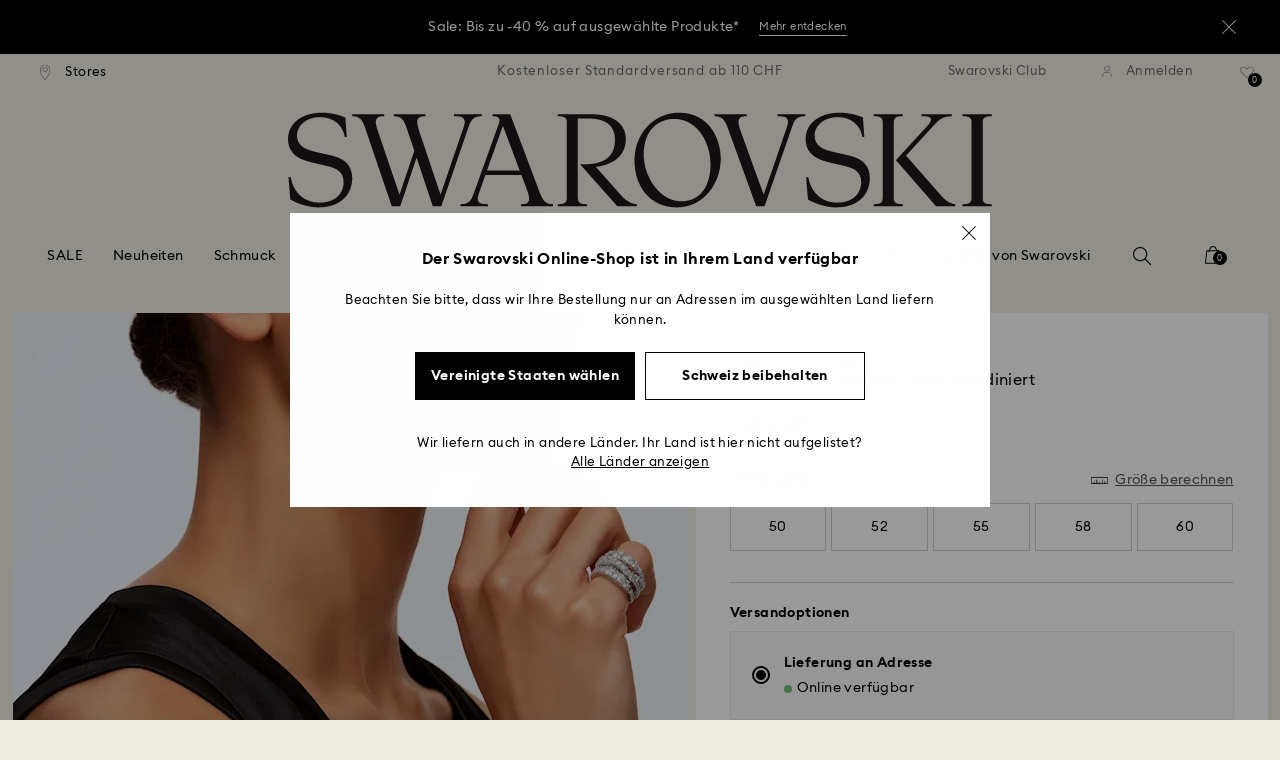

--- FILE ---
content_type: text/javascript;charset=UTF-8
request_url: https://www.swarovski.com/_ui/responsive/common/js/cloudinary-core-shrinkwrap.min.js?v=20260104-1647
body_size: 23805
content:
!function(e,t){"object"==typeof exports&&"object"==typeof module?module.exports=t():"function"==typeof define&&define.amd?define([],t):"object"==typeof exports?exports.cloudinary=t():e.cloudinary=t()}(this,function(){return function(e){var t={};function n(o){if(t[o])return t[o].exports;var r=t[o]={i:o,l:!1,exports:{}};return e[o].call(r.exports,r,r.exports,n),r.l=!0,r.exports}return n.m=e,n.c=t,n.d=function(e,t,o){n.o(e,t)||Object.defineProperty(e,t,{enumerable:!0,get:o})},n.r=function(e){"undefined"!=typeof Symbol&&Symbol.toStringTag&&Object.defineProperty(e,Symbol.toStringTag,{value:"Module"}),Object.defineProperty(e,"__esModule",{value:!0})},n.t=function(e,t){if(1&t&&(e=n(e)),8&t)return e;if(4&t&&"object"==typeof e&&e&&e.__esModule)return e;var o=Object.create(null);if(n.r(o),Object.defineProperty(o,"default",{enumerable:!0,value:e}),2&t&&"string"!=typeof e)for(var r in e)n.d(o,r,function(t){return e[t]}.bind(null,r));return o},n.n=function(e){var t=e&&e.__esModule?function(){return e.default}:function(){return e};return n.d(t,"a",t),t},n.o=function(e,t){return Object.prototype.hasOwnProperty.call(e,t)},n.p="",n(n.s="./src/namespace/cloudinary-core-shrinkwrap.js")}({"./node_modules/lodash/_DataView.js":function(e,t,n){var o=n("./node_modules/lodash/_getNative.js")(n("./node_modules/lodash/_root.js"),"DataView");e.exports=o},"./node_modules/lodash/_Hash.js":function(e,t,n){var o=n("./node_modules/lodash/_hashClear.js"),r=n("./node_modules/lodash/_hashDelete.js"),s=n("./node_modules/lodash/_hashGet.js"),i=n("./node_modules/lodash/_hashHas.js"),u=n("./node_modules/lodash/_hashSet.js");function a(e){var t=-1,n=null==e?0:e.length;for(this.clear();++t<n;){var o=e[t];this.set(o[0],o[1])}}a.prototype.clear=o,a.prototype.delete=r,a.prototype.get=s,a.prototype.has=i,a.prototype.set=u,e.exports=a},"./node_modules/lodash/_ListCache.js":function(e,t,n){var o=n("./node_modules/lodash/_listCacheClear.js"),r=n("./node_modules/lodash/_listCacheDelete.js"),s=n("./node_modules/lodash/_listCacheGet.js"),i=n("./node_modules/lodash/_listCacheHas.js"),u=n("./node_modules/lodash/_listCacheSet.js");function a(e){var t=-1,n=null==e?0:e.length;for(this.clear();++t<n;){var o=e[t];this.set(o[0],o[1])}}a.prototype.clear=o,a.prototype.delete=r,a.prototype.get=s,a.prototype.has=i,a.prototype.set=u,e.exports=a},"./node_modules/lodash/_Map.js":function(e,t,n){var o=n("./node_modules/lodash/_getNative.js")(n("./node_modules/lodash/_root.js"),"Map");e.exports=o},"./node_modules/lodash/_MapCache.js":function(e,t,n){var o=n("./node_modules/lodash/_mapCacheClear.js"),r=n("./node_modules/lodash/_mapCacheDelete.js"),s=n("./node_modules/lodash/_mapCacheGet.js"),i=n("./node_modules/lodash/_mapCacheHas.js"),u=n("./node_modules/lodash/_mapCacheSet.js");function a(e){var t=-1,n=null==e?0:e.length;for(this.clear();++t<n;){var o=e[t];this.set(o[0],o[1])}}a.prototype.clear=o,a.prototype.delete=r,a.prototype.get=s,a.prototype.has=i,a.prototype.set=u,e.exports=a},"./node_modules/lodash/_Promise.js":function(e,t,n){var o=n("./node_modules/lodash/_getNative.js")(n("./node_modules/lodash/_root.js"),"Promise");e.exports=o},"./node_modules/lodash/_Set.js":function(e,t,n){var o=n("./node_modules/lodash/_getNative.js")(n("./node_modules/lodash/_root.js"),"Set");e.exports=o},"./node_modules/lodash/_SetCache.js":function(e,t,n){var o=n("./node_modules/lodash/_MapCache.js"),r=n("./node_modules/lodash/_setCacheAdd.js"),s=n("./node_modules/lodash/_setCacheHas.js");function i(e){var t=-1,n=null==e?0:e.length;for(this.__data__=new o;++t<n;)this.add(e[t])}i.prototype.add=i.prototype.push=r,i.prototype.has=s,e.exports=i},"./node_modules/lodash/_Stack.js":function(e,t,n){var o=n("./node_modules/lodash/_ListCache.js"),r=n("./node_modules/lodash/_stackClear.js"),s=n("./node_modules/lodash/_stackDelete.js"),i=n("./node_modules/lodash/_stackGet.js"),u=n("./node_modules/lodash/_stackHas.js"),a=n("./node_modules/lodash/_stackSet.js");function l(e){var t=this.__data__=new o(e);this.size=t.size}l.prototype.clear=r,l.prototype.delete=s,l.prototype.get=i,l.prototype.has=u,l.prototype.set=a,e.exports=l},"./node_modules/lodash/_Symbol.js":function(e,t,n){var o=n("./node_modules/lodash/_root.js").Symbol;e.exports=o},"./node_modules/lodash/_Uint8Array.js":function(e,t,n){var o=n("./node_modules/lodash/_root.js").Uint8Array;e.exports=o},"./node_modules/lodash/_WeakMap.js":function(e,t,n){var o=n("./node_modules/lodash/_getNative.js")(n("./node_modules/lodash/_root.js"),"WeakMap");e.exports=o},"./node_modules/lodash/_apply.js":function(e,t){e.exports=function(e,t,n){switch(n.length){case 0:return e.call(t);case 1:return e.call(t,n[0]);case 2:return e.call(t,n[0],n[1]);case 3:return e.call(t,n[0],n[1],n[2])}return e.apply(t,n)}},"./node_modules/lodash/_arrayEach.js":function(e,t){e.exports=function(e,t){for(var n=-1,o=null==e?0:e.length;++n<o&&!1!==t(e[n],n,e););return e}},"./node_modules/lodash/_arrayFilter.js":function(e,t){e.exports=function(e,t){for(var n=-1,o=null==e?0:e.length,r=0,s=[];++n<o;){var i=e[n];t(i,n,e)&&(s[r++]=i)}return s}},"./node_modules/lodash/_arrayIncludes.js":function(e,t,n){var o=n("./node_modules/lodash/_baseIndexOf.js");e.exports=function(e,t){return!(null==e||!e.length)&&o(e,t,0)>-1}},"./node_modules/lodash/_arrayIncludesWith.js":function(e,t){e.exports=function(e,t,n){for(var o=-1,r=null==e?0:e.length;++o<r;)if(n(t,e[o]))return!0;return!1}},"./node_modules/lodash/_arrayLikeKeys.js":function(e,t,n){var o=n("./node_modules/lodash/_baseTimes.js"),r=n("./node_modules/lodash/isArguments.js"),s=n("./node_modules/lodash/isArray.js"),i=n("./node_modules/lodash/isBuffer.js"),u=n("./node_modules/lodash/_isIndex.js"),a=n("./node_modules/lodash/isTypedArray.js"),l=Object.prototype.hasOwnProperty;e.exports=function(e,t){var n=s(e),c=!n&&r(e),d=!n&&!c&&i(e),f=!n&&!c&&!d&&a(e),h=n||c||d||f,p=h?o(e.length,String):[],_=p.length;for(var m in e)!t&&!l.call(e,m)||h&&("length"==m||d&&("offset"==m||"parent"==m)||f&&("buffer"==m||"byteLength"==m||"byteOffset"==m)||u(m,_))||p.push(m);return p}},"./node_modules/lodash/_arrayMap.js":function(e,t){e.exports=function(e,t){for(var n=-1,o=null==e?0:e.length,r=Array(o);++n<o;)r[n]=t(e[n],n,e);return r}},"./node_modules/lodash/_arrayPush.js":function(e,t){e.exports=function(e,t){for(var n=-1,o=t.length,r=e.length;++n<o;)e[r+n]=t[n];return e}},"./node_modules/lodash/_asciiToArray.js":function(e,t){e.exports=function(e){return e.split("")}},"./node_modules/lodash/_assignMergeValue.js":function(e,t,n){var o=n("./node_modules/lodash/_baseAssignValue.js"),r=n("./node_modules/lodash/eq.js");e.exports=function(e,t,n){(void 0===n||r(e[t],n))&&(void 0!==n||t in e)||o(e,t,n)}},"./node_modules/lodash/_assignValue.js":function(e,t,n){var o=n("./node_modules/lodash/_baseAssignValue.js"),r=n("./node_modules/lodash/eq.js"),s=Object.prototype.hasOwnProperty;e.exports=function(e,t,n){var i=e[t];s.call(e,t)&&r(i,n)&&(void 0!==n||t in e)||o(e,t,n)}},"./node_modules/lodash/_assocIndexOf.js":function(e,t,n){var o=n("./node_modules/lodash/eq.js");e.exports=function(e,t){for(var n=e.length;n--;)if(o(e[n][0],t))return n;return-1}},"./node_modules/lodash/_baseAssign.js":function(e,t,n){var o=n("./node_modules/lodash/_copyObject.js"),r=n("./node_modules/lodash/keys.js");e.exports=function(e,t){return e&&o(t,r(t),e)}},"./node_modules/lodash/_baseAssignIn.js":function(e,t,n){var o=n("./node_modules/lodash/_copyObject.js"),r=n("./node_modules/lodash/keysIn.js");e.exports=function(e,t){return e&&o(t,r(t),e)}},"./node_modules/lodash/_baseAssignValue.js":function(e,t,n){var o=n("./node_modules/lodash/_defineProperty.js");e.exports=function(e,t,n){"__proto__"==t&&o?o(e,t,{configurable:!0,enumerable:!0,value:n,writable:!0}):e[t]=n}},"./node_modules/lodash/_baseClone.js":function(e,t,n){var o=n("./node_modules/lodash/_Stack.js"),r=n("./node_modules/lodash/_arrayEach.js"),s=n("./node_modules/lodash/_assignValue.js"),i=n("./node_modules/lodash/_baseAssign.js"),u=n("./node_modules/lodash/_baseAssignIn.js"),a=n("./node_modules/lodash/_cloneBuffer.js"),l=n("./node_modules/lodash/_copyArray.js"),c=n("./node_modules/lodash/_copySymbols.js"),d=n("./node_modules/lodash/_copySymbolsIn.js"),f=n("./node_modules/lodash/_getAllKeys.js"),h=n("./node_modules/lodash/_getAllKeysIn.js"),p=n("./node_modules/lodash/_getTag.js"),_=n("./node_modules/lodash/_initCloneArray.js"),m=n("./node_modules/lodash/_initCloneByTag.js"),y=n("./node_modules/lodash/_initCloneObject.js"),v=n("./node_modules/lodash/isArray.js"),b=n("./node_modules/lodash/isBuffer.js"),j=n("./node_modules/lodash/isMap.js"),g=n("./node_modules/lodash/isObject.js"),w=n("./node_modules/lodash/isSet.js"),O=n("./node_modules/lodash/keys.js"),k=1,A=2,x=4,S="[object Arguments]",C="[object Function]",D="[object GeneratorFunction]",E="[object Object]",B={};B[S]=B["[object Array]"]=B["[object ArrayBuffer]"]=B["[object DataView]"]=B["[object Boolean]"]=B["[object Date]"]=B["[object Float32Array]"]=B["[object Float64Array]"]=B["[object Int8Array]"]=B["[object Int16Array]"]=B["[object Int32Array]"]=B["[object Map]"]=B["[object Number]"]=B[E]=B["[object RegExp]"]=B["[object Set]"]=B["[object String]"]=B["[object Symbol]"]=B["[object Uint8Array]"]=B["[object Uint8ClampedArray]"]=B["[object Uint16Array]"]=B["[object Uint32Array]"]=!0,B["[object Error]"]=B[C]=B["[object WeakMap]"]=!1,e.exports=function e(t,n,P,F,T,I){var R,z=n&k,V=n&A,M=n&x;if(P&&(R=T?P(t,F,T,I):P(t)),void 0!==R)return R;if(!g(t))return t;var L=v(t);if(L){if(R=_(t),!z)return l(t,R)}else{var N=p(t),U=N==C||N==D;if(b(t))return a(t,z);if(N==E||N==S||U&&!T){if(R=V||U?{}:y(t),!z)return V?d(t,u(R,t)):c(t,i(R,t))}else{if(!B[N])return T?t:{};R=m(t,N,z)}}I||(I=new o);var H=I.get(t);if(H)return H;I.set(t,R),w(t)?t.forEach(function(o){R.add(e(o,n,P,o,t,I))}):j(t)&&t.forEach(function(o,r){R.set(r,e(o,n,P,r,t,I))});var W=M?V?h:f:V?keysIn:O,G=L?void 0:W(t);return r(G||t,function(o,r){G&&(o=t[r=o]),s(R,r,e(o,n,P,r,t,I))}),R}},"./node_modules/lodash/_baseCreate.js":function(e,t,n){var o=n("./node_modules/lodash/isObject.js"),r=Object.create,s=function(){function e(){}return function(t){if(!o(t))return{};if(r)return r(t);e.prototype=t;var n=new e;return e.prototype=void 0,n}}();e.exports=s},"./node_modules/lodash/_baseDifference.js":function(e,t,n){var o=n("./node_modules/lodash/_SetCache.js"),r=n("./node_modules/lodash/_arrayIncludes.js"),s=n("./node_modules/lodash/_arrayIncludesWith.js"),i=n("./node_modules/lodash/_arrayMap.js"),u=n("./node_modules/lodash/_baseUnary.js"),a=n("./node_modules/lodash/_cacheHas.js"),l=200;e.exports=function(e,t,n,c){var d=-1,f=r,h=!0,p=e.length,_=[],m=t.length;if(!p)return _;n&&(t=i(t,u(n))),c?(f=s,h=!1):t.length>=l&&(f=a,h=!1,t=new o(t));e:for(;++d<p;){var y=e[d],v=null==n?y:n(y);if(y=c||0!==y?y:0,h&&v==v){for(var b=m;b--;)if(t[b]===v)continue e;_.push(y)}else f(t,v,c)||_.push(y)}return _}},"./node_modules/lodash/_baseFindIndex.js":function(e,t){e.exports=function(e,t,n,o){for(var r=e.length,s=n+(o?1:-1);o?s--:++s<r;)if(t(e[s],s,e))return s;return-1}},"./node_modules/lodash/_baseFlatten.js":function(e,t,n){var o=n("./node_modules/lodash/_arrayPush.js"),r=n("./node_modules/lodash/_isFlattenable.js");e.exports=function e(t,n,s,i,u){var a=-1,l=t.length;for(s||(s=r),u||(u=[]);++a<l;){var c=t[a];n>0&&s(c)?n>1?e(c,n-1,s,i,u):o(u,c):i||(u[u.length]=c)}return u}},"./node_modules/lodash/_baseFor.js":function(e,t,n){var o=n("./node_modules/lodash/_createBaseFor.js")();e.exports=o},"./node_modules/lodash/_baseFunctions.js":function(e,t,n){var o=n("./node_modules/lodash/_arrayFilter.js"),r=n("./node_modules/lodash/isFunction.js");e.exports=function(e,t){return o(t,function(t){return r(e[t])})}},"./node_modules/lodash/_baseGetAllKeys.js":function(e,t,n){var o=n("./node_modules/lodash/_arrayPush.js"),r=n("./node_modules/lodash/isArray.js");e.exports=function(e,t,n){var s=t(e);return r(e)?s:o(s,n(e))}},"./node_modules/lodash/_baseGetTag.js":function(e,t,n){var o=n("./node_modules/lodash/_Symbol.js"),r=n("./node_modules/lodash/_getRawTag.js"),s=n("./node_modules/lodash/_objectToString.js"),i="[object Null]",u="[object Undefined]",a=o?o.toStringTag:void 0;e.exports=function(e){return null==e?void 0===e?u:i:a&&a in Object(e)?r(e):s(e)}},"./node_modules/lodash/_baseIndexOf.js":function(e,t,n){var o=n("./node_modules/lodash/_baseFindIndex.js"),r=n("./node_modules/lodash/_baseIsNaN.js"),s=n("./node_modules/lodash/_strictIndexOf.js");e.exports=function(e,t,n){return t==t?s(e,t,n):o(e,r,n)}},"./node_modules/lodash/_baseIsArguments.js":function(e,t,n){var o=n("./node_modules/lodash/_baseGetTag.js"),r=n("./node_modules/lodash/isObjectLike.js"),s="[object Arguments]";e.exports=function(e){return r(e)&&o(e)==s}},"./node_modules/lodash/_baseIsMap.js":function(e,t,n){var o=n("./node_modules/lodash/_getTag.js"),r=n("./node_modules/lodash/isObjectLike.js"),s="[object Map]";e.exports=function(e){return r(e)&&o(e)==s}},"./node_modules/lodash/_baseIsNaN.js":function(e,t){e.exports=function(e){return e!=e}},"./node_modules/lodash/_baseIsNative.js":function(e,t,n){var o=n("./node_modules/lodash/isFunction.js"),r=n("./node_modules/lodash/_isMasked.js"),s=n("./node_modules/lodash/isObject.js"),i=n("./node_modules/lodash/_toSource.js"),u=/^\[object .+?Constructor\]$/,a=Function.prototype,l=Object.prototype,c=a.toString,d=l.hasOwnProperty,f=RegExp("^"+c.call(d).replace(/[\\^$.*+?()[\]{}|]/g,"\\$&").replace(/hasOwnProperty|(function).*?(?=\\\()| for .+?(?=\\\])/g,"$1.*?")+"$");e.exports=function(e){return!(!s(e)||r(e))&&(o(e)?f:u).test(i(e))}},"./node_modules/lodash/_baseIsSet.js":function(e,t,n){var o=n("./node_modules/lodash/_getTag.js"),r=n("./node_modules/lodash/isObjectLike.js"),s="[object Set]";e.exports=function(e){return r(e)&&o(e)==s}},"./node_modules/lodash/_baseIsTypedArray.js":function(e,t,n){var o=n("./node_modules/lodash/_baseGetTag.js"),r=n("./node_modules/lodash/isLength.js"),s=n("./node_modules/lodash/isObjectLike.js"),i={};i["[object Float32Array]"]=i["[object Float64Array]"]=i["[object Int8Array]"]=i["[object Int16Array]"]=i["[object Int32Array]"]=i["[object Uint8Array]"]=i["[object Uint8ClampedArray]"]=i["[object Uint16Array]"]=i["[object Uint32Array]"]=!0,i["[object Arguments]"]=i["[object Array]"]=i["[object ArrayBuffer]"]=i["[object Boolean]"]=i["[object DataView]"]=i["[object Date]"]=i["[object Error]"]=i["[object Function]"]=i["[object Map]"]=i["[object Number]"]=i["[object Object]"]=i["[object RegExp]"]=i["[object Set]"]=i["[object String]"]=i["[object WeakMap]"]=!1,e.exports=function(e){return s(e)&&r(e.length)&&!!i[o(e)]}},"./node_modules/lodash/_baseKeys.js":function(e,t,n){var o=n("./node_modules/lodash/_isPrototype.js"),r=n("./node_modules/lodash/_nativeKeys.js"),s=Object.prototype.hasOwnProperty;e.exports=function(e){if(!o(e))return r(e);var t=[];for(var n in Object(e))s.call(e,n)&&"constructor"!=n&&t.push(n);return t}},"./node_modules/lodash/_baseKeysIn.js":function(e,t,n){var o=n("./node_modules/lodash/isObject.js"),r=n("./node_modules/lodash/_isPrototype.js"),s=n("./node_modules/lodash/_nativeKeysIn.js"),i=Object.prototype.hasOwnProperty;e.exports=function(e){if(!o(e))return s(e);var t=r(e),n=[];for(var u in e)("constructor"!=u||!t&&i.call(e,u))&&n.push(u);return n}},"./node_modules/lodash/_baseMerge.js":function(e,t,n){var o=n("./node_modules/lodash/_Stack.js"),r=n("./node_modules/lodash/_assignMergeValue.js"),s=n("./node_modules/lodash/_baseFor.js"),i=n("./node_modules/lodash/_baseMergeDeep.js"),u=n("./node_modules/lodash/isObject.js"),a=n("./node_modules/lodash/keysIn.js"),l=n("./node_modules/lodash/_safeGet.js");e.exports=function e(t,n,c,d,f){t!==n&&s(n,function(s,a){if(f||(f=new o),u(s))i(t,n,a,c,e,d,f);else{var h=d?d(l(t,a),s,a+"",t,n,f):void 0;void 0===h&&(h=s),r(t,a,h)}},a)}},"./node_modules/lodash/_baseMergeDeep.js":function(e,t,n){var o=n("./node_modules/lodash/_assignMergeValue.js"),r=n("./node_modules/lodash/_cloneBuffer.js"),s=n("./node_modules/lodash/_cloneTypedArray.js"),i=n("./node_modules/lodash/_copyArray.js"),u=n("./node_modules/lodash/_initCloneObject.js"),a=n("./node_modules/lodash/isArguments.js"),l=n("./node_modules/lodash/isArray.js"),c=n("./node_modules/lodash/isArrayLikeObject.js"),d=n("./node_modules/lodash/isBuffer.js"),f=n("./node_modules/lodash/isFunction.js"),h=n("./node_modules/lodash/isObject.js"),p=n("./node_modules/lodash/isPlainObject.js"),_=n("./node_modules/lodash/isTypedArray.js"),m=n("./node_modules/lodash/_safeGet.js"),y=n("./node_modules/lodash/toPlainObject.js");e.exports=function(e,t,n,v,b,j,g){var w=m(e,n),O=m(t,n),k=g.get(O);if(k)o(e,n,k);else{var A=j?j(w,O,n+"",e,t,g):void 0,x=void 0===A;if(x){var S=l(O),C=!S&&d(O),D=!S&&!C&&_(O);A=O,S||C||D?l(w)?A=w:c(w)?A=i(w):C?(x=!1,A=r(O,!0)):D?(x=!1,A=s(O,!0)):A=[]:p(O)||a(O)?(A=w,a(w)?A=y(w):h(w)&&!f(w)||(A=u(O))):x=!1}x&&(g.set(O,A),b(A,O,v,j,g),g.delete(O)),o(e,n,A)}}},"./node_modules/lodash/_baseRest.js":function(e,t,n){var o=n("./node_modules/lodash/identity.js"),r=n("./node_modules/lodash/_overRest.js"),s=n("./node_modules/lodash/_setToString.js");e.exports=function(e,t){return s(r(e,t,o),e+"")}},"./node_modules/lodash/_baseSetToString.js":function(e,t,n){var o=n("./node_modules/lodash/constant.js"),r=n("./node_modules/lodash/_defineProperty.js"),s=n("./node_modules/lodash/identity.js"),i=r?function(e,t){return r(e,"toString",{configurable:!0,enumerable:!1,value:o(t),writable:!0})}:s;e.exports=i},"./node_modules/lodash/_baseSlice.js":function(e,t){e.exports=function(e,t,n){var o=-1,r=e.length;t<0&&(t=-t>r?0:r+t),(n=n>r?r:n)<0&&(n+=r),r=t>n?0:n-t>>>0,t>>>=0;for(var s=Array(r);++o<r;)s[o]=e[o+t];return s}},"./node_modules/lodash/_baseTimes.js":function(e,t){e.exports=function(e,t){for(var n=-1,o=Array(e);++n<e;)o[n]=t(n);return o}},"./node_modules/lodash/_baseToString.js":function(e,t,n){var o=n("./node_modules/lodash/_Symbol.js"),r=n("./node_modules/lodash/_arrayMap.js"),s=n("./node_modules/lodash/isArray.js"),i=n("./node_modules/lodash/isSymbol.js"),u=1/0,a=o?o.prototype:void 0,l=a?a.toString:void 0;e.exports=function e(t){if("string"==typeof t)return t;if(s(t))return r(t,e)+"";if(i(t))return l?l.call(t):"";var n=t+"";return"0"==n&&1/t==-u?"-0":n}},"./node_modules/lodash/_baseUnary.js":function(e,t){e.exports=function(e){return function(t){return e(t)}}},"./node_modules/lodash/_baseValues.js":function(e,t,n){var o=n("./node_modules/lodash/_arrayMap.js");e.exports=function(e,t){return o(t,function(t){return e[t]})}},"./node_modules/lodash/_cacheHas.js":function(e,t){e.exports=function(e,t){return e.has(t)}},"./node_modules/lodash/_castSlice.js":function(e,t,n){var o=n("./node_modules/lodash/_baseSlice.js");e.exports=function(e,t,n){var r=e.length;return n=void 0===n?r:n,!t&&n>=r?e:o(e,t,n)}},"./node_modules/lodash/_charsEndIndex.js":function(e,t,n){var o=n("./node_modules/lodash/_baseIndexOf.js");e.exports=function(e,t){for(var n=e.length;n--&&o(t,e[n],0)>-1;);return n}},"./node_modules/lodash/_charsStartIndex.js":function(e,t,n){var o=n("./node_modules/lodash/_baseIndexOf.js");e.exports=function(e,t){for(var n=-1,r=e.length;++n<r&&o(t,e[n],0)>-1;);return n}},"./node_modules/lodash/_cloneArrayBuffer.js":function(e,t,n){var o=n("./node_modules/lodash/_Uint8Array.js");e.exports=function(e){var t=new e.constructor(e.byteLength);return new o(t).set(new o(e)),t}},"./node_modules/lodash/_cloneBuffer.js":function(e,t,n){(function(e){var o=n("./node_modules/lodash/_root.js"),r=t&&!t.nodeType&&t,s=r&&"object"==typeof e&&e&&!e.nodeType&&e,i=s&&s.exports===r?o.Buffer:void 0,u=i?i.allocUnsafe:void 0;e.exports=function(e,t){if(t)return e.slice();var n=e.length,o=u?u(n):new e.constructor(n);return e.copy(o),o}}).call(this,n("./node_modules/webpack/buildin/module.js")(e))},"./node_modules/lodash/_cloneDataView.js":function(e,t,n){var o=n("./node_modules/lodash/_cloneArrayBuffer.js");e.exports=function(e,t){var n=t?o(e.buffer):e.buffer;return new e.constructor(n,e.byteOffset,e.byteLength)}},"./node_modules/lodash/_cloneRegExp.js":function(e,t){var n=/\w*$/;e.exports=function(e){var t=new e.constructor(e.source,n.exec(e));return t.lastIndex=e.lastIndex,t}},"./node_modules/lodash/_cloneSymbol.js":function(e,t,n){var o=n("./node_modules/lodash/_Symbol.js"),r=o?o.prototype:void 0,s=r?r.valueOf:void 0;e.exports=function(e){return s?Object(s.call(e)):{}}},"./node_modules/lodash/_cloneTypedArray.js":function(e,t,n){var o=n("./node_modules/lodash/_cloneArrayBuffer.js");e.exports=function(e,t){var n=t?o(e.buffer):e.buffer;return new e.constructor(n,e.byteOffset,e.length)}},"./node_modules/lodash/_copyArray.js":function(e,t){e.exports=function(e,t){var n=-1,o=e.length;for(t||(t=Array(o));++n<o;)t[n]=e[n];return t}},"./node_modules/lodash/_copyObject.js":function(e,t,n){var o=n("./node_modules/lodash/_assignValue.js"),r=n("./node_modules/lodash/_baseAssignValue.js");e.exports=function(e,t,n,s){var i=!n;n||(n={});for(var u=-1,a=t.length;++u<a;){var l=t[u],c=s?s(n[l],e[l],l,n,e):void 0;void 0===c&&(c=e[l]),i?r(n,l,c):o(n,l,c)}return n}},"./node_modules/lodash/_copySymbols.js":function(e,t,n){var o=n("./node_modules/lodash/_copyObject.js"),r=n("./node_modules/lodash/_getSymbols.js");e.exports=function(e,t){return o(e,r(e),t)}},"./node_modules/lodash/_copySymbolsIn.js":function(e,t,n){var o=n("./node_modules/lodash/_copyObject.js"),r=n("./node_modules/lodash/_getSymbolsIn.js");e.exports=function(e,t){return o(e,r(e),t)}},"./node_modules/lodash/_coreJsData.js":function(e,t,n){var o=n("./node_modules/lodash/_root.js")["__core-js_shared__"];e.exports=o},"./node_modules/lodash/_createAssigner.js":function(e,t,n){var o=n("./node_modules/lodash/_baseRest.js"),r=n("./node_modules/lodash/_isIterateeCall.js");e.exports=function(e){return o(function(t,n){var o=-1,s=n.length,i=s>1?n[s-1]:void 0,u=s>2?n[2]:void 0;for(i=e.length>3&&"function"==typeof i?(s--,i):void 0,u&&r(n[0],n[1],u)&&(i=s<3?void 0:i,s=1),t=Object(t);++o<s;){var a=n[o];a&&e(t,a,o,i)}return t})}},"./node_modules/lodash/_createBaseFor.js":function(e,t){e.exports=function(e){return function(t,n,o){for(var r=-1,s=Object(t),i=o(t),u=i.length;u--;){var a=i[e?u:++r];if(!1===n(s[a],a,s))break}return t}}},"./node_modules/lodash/_defineProperty.js":function(e,t,n){var o=n("./node_modules/lodash/_getNative.js"),r=function(){try{var e=o(Object,"defineProperty");return e({},"",{}),e}catch(e){}}();e.exports=r},"./node_modules/lodash/_freeGlobal.js":function(e,t,n){(function(t){var n="object"==typeof t&&t&&t.Object===Object&&t;e.exports=n}).call(this,n("./node_modules/webpack/buildin/global.js"))},"./node_modules/lodash/_getAllKeys.js":function(e,t,n){var o=n("./node_modules/lodash/_baseGetAllKeys.js"),r=n("./node_modules/lodash/_getSymbols.js"),s=n("./node_modules/lodash/keys.js");e.exports=function(e){return o(e,s,r)}},"./node_modules/lodash/_getAllKeysIn.js":function(e,t,n){var o=n("./node_modules/lodash/_baseGetAllKeys.js"),r=n("./node_modules/lodash/_getSymbolsIn.js"),s=n("./node_modules/lodash/keysIn.js");e.exports=function(e){return o(e,s,r)}},"./node_modules/lodash/_getMapData.js":function(e,t,n){var o=n("./node_modules/lodash/_isKeyable.js");e.exports=function(e,t){var n=e.__data__;return o(t)?n["string"==typeof t?"string":"hash"]:n.map}},"./node_modules/lodash/_getNative.js":function(e,t,n){var o=n("./node_modules/lodash/_baseIsNative.js"),r=n("./node_modules/lodash/_getValue.js");e.exports=function(e,t){var n=r(e,t);return o(n)?n:void 0}},"./node_modules/lodash/_getPrototype.js":function(e,t,n){var o=n("./node_modules/lodash/_overArg.js")(Object.getPrototypeOf,Object);e.exports=o},"./node_modules/lodash/_getRawTag.js":function(e,t,n){var o=n("./node_modules/lodash/_Symbol.js"),r=Object.prototype,s=r.hasOwnProperty,i=r.toString,u=o?o.toStringTag:void 0;e.exports=function(e){var t=s.call(e,u),n=e[u];try{e[u]=void 0;var o=!0}catch(e){}var r=i.call(e);return o&&(t?e[u]=n:delete e[u]),r}},"./node_modules/lodash/_getSymbols.js":function(e,t,n){var o=n("./node_modules/lodash/_arrayFilter.js"),r=n("./node_modules/lodash/stubArray.js"),s=Object.prototype.propertyIsEnumerable,i=Object.getOwnPropertySymbols,u=i?function(e){return null==e?[]:(e=Object(e),o(i(e),function(t){return s.call(e,t)}))}:r;e.exports=u},"./node_modules/lodash/_getSymbolsIn.js":function(e,t,n){var o=n("./node_modules/lodash/_arrayPush.js"),r=n("./node_modules/lodash/_getPrototype.js"),s=n("./node_modules/lodash/_getSymbols.js"),i=n("./node_modules/lodash/stubArray.js"),u=Object.getOwnPropertySymbols?function(e){for(var t=[];e;)o(t,s(e)),e=r(e);return t}:i;e.exports=u},"./node_modules/lodash/_getTag.js":function(e,t,n){var o=n("./node_modules/lodash/_DataView.js"),r=n("./node_modules/lodash/_Map.js"),s=n("./node_modules/lodash/_Promise.js"),i=n("./node_modules/lodash/_Set.js"),u=n("./node_modules/lodash/_WeakMap.js"),a=n("./node_modules/lodash/_baseGetTag.js"),l=n("./node_modules/lodash/_toSource.js"),c=l(o),d=l(r),f=l(s),h=l(i),p=l(u),_=a;(o&&"[object DataView]"!=_(new o(new ArrayBuffer(1)))||r&&"[object Map]"!=_(new r)||s&&"[object Promise]"!=_(s.resolve())||i&&"[object Set]"!=_(new i)||u&&"[object WeakMap]"!=_(new u))&&(_=function(e){var t=a(e),n="[object Object]"==t?e.constructor:void 0,o=n?l(n):"";if(o)switch(o){case c:return"[object DataView]";case d:return"[object Map]";case f:return"[object Promise]";case h:return"[object Set]";case p:return"[object WeakMap]"}return t}),e.exports=_},"./node_modules/lodash/_getValue.js":function(e,t){e.exports=function(e,t){return null==e?void 0:e[t]}},"./node_modules/lodash/_hasUnicode.js":function(e,t){var n=RegExp("[\\u200d\\ud800-\\udfff\\u0300-\\u036f\\ufe20-\\ufe2f\\u20d0-\\u20ff\\ufe0e\\ufe0f]");e.exports=function(e){return n.test(e)}},"./node_modules/lodash/_hashClear.js":function(e,t,n){var o=n("./node_modules/lodash/_nativeCreate.js");e.exports=function(){this.__data__=o?o(null):{},this.size=0}},"./node_modules/lodash/_hashDelete.js":function(e,t){e.exports=function(e){var t=this.has(e)&&delete this.__data__[e];return this.size-=t?1:0,t}},"./node_modules/lodash/_hashGet.js":function(e,t,n){var o=n("./node_modules/lodash/_nativeCreate.js"),r="__lodash_hash_undefined__",s=Object.prototype.hasOwnProperty;e.exports=function(e){var t=this.__data__;if(o){var n=t[e];return n===r?void 0:n}return s.call(t,e)?t[e]:void 0}},"./node_modules/lodash/_hashHas.js":function(e,t,n){var o=n("./node_modules/lodash/_nativeCreate.js"),r=Object.prototype.hasOwnProperty;e.exports=function(e){var t=this.__data__;return o?void 0!==t[e]:r.call(t,e)}},"./node_modules/lodash/_hashSet.js":function(e,t,n){var o=n("./node_modules/lodash/_nativeCreate.js"),r="__lodash_hash_undefined__";e.exports=function(e,t){var n=this.__data__;return this.size+=this.has(e)?0:1,n[e]=o&&void 0===t?r:t,this}},"./node_modules/lodash/_initCloneArray.js":function(e,t){var n=Object.prototype.hasOwnProperty;e.exports=function(e){var t=e.length,o=new e.constructor(t);return t&&"string"==typeof e[0]&&n.call(e,"index")&&(o.index=e.index,o.input=e.input),o}},"./node_modules/lodash/_initCloneByTag.js":function(e,t,n){var o=n("./node_modules/lodash/_cloneArrayBuffer.js"),r=n("./node_modules/lodash/_cloneDataView.js"),s=n("./node_modules/lodash/_cloneRegExp.js"),i=n("./node_modules/lodash/_cloneSymbol.js"),u=n("./node_modules/lodash/_cloneTypedArray.js"),a="[object Boolean]",l="[object Date]",c="[object Map]",d="[object Number]",f="[object RegExp]",h="[object Set]",p="[object String]",_="[object Symbol]",m="[object ArrayBuffer]",y="[object DataView]",v="[object Float32Array]",b="[object Float64Array]",j="[object Int8Array]",g="[object Int16Array]",w="[object Int32Array]",O="[object Uint8Array]",k="[object Uint8ClampedArray]",A="[object Uint16Array]",x="[object Uint32Array]";e.exports=function(e,t,n){var S=e.constructor;switch(t){case m:return o(e);case a:case l:return new S(+e);case y:return r(e,n);case v:case b:case j:case g:case w:case O:case k:case A:case x:return u(e,n);case c:return new S;case d:case p:return new S(e);case f:return s(e);case h:return new S;case _:return i(e)}}},"./node_modules/lodash/_initCloneObject.js":function(e,t,n){var o=n("./node_modules/lodash/_baseCreate.js"),r=n("./node_modules/lodash/_getPrototype.js"),s=n("./node_modules/lodash/_isPrototype.js");e.exports=function(e){return"function"!=typeof e.constructor||s(e)?{}:o(r(e))}},"./node_modules/lodash/_isFlattenable.js":function(e,t,n){var o=n("./node_modules/lodash/_Symbol.js"),r=n("./node_modules/lodash/isArguments.js"),s=n("./node_modules/lodash/isArray.js"),i=o?o.isConcatSpreadable:void 0;e.exports=function(e){return s(e)||r(e)||!!(i&&e&&e[i])}},"./node_modules/lodash/_isIndex.js":function(e,t){var n=9007199254740991,o=/^(?:0|[1-9]\d*)$/;e.exports=function(e,t){var r=typeof e;return!!(t=null==t?n:t)&&("number"==r||"symbol"!=r&&o.test(e))&&e>-1&&e%1==0&&e<t}},"./node_modules/lodash/_isIterateeCall.js":function(e,t,n){var o=n("./node_modules/lodash/eq.js"),r=n("./node_modules/lodash/isArrayLike.js"),s=n("./node_modules/lodash/_isIndex.js"),i=n("./node_modules/lodash/isObject.js");e.exports=function(e,t,n){if(!i(n))return!1;var u=typeof t;return!!("number"==u?r(n)&&s(t,n.length):"string"==u&&t in n)&&o(n[t],e)}},"./node_modules/lodash/_isKeyable.js":function(e,t){e.exports=function(e){var t=typeof e;return"string"==t||"number"==t||"symbol"==t||"boolean"==t?"__proto__"!==e:null===e}},"./node_modules/lodash/_isMasked.js":function(e,t,n){var o,r=n("./node_modules/lodash/_coreJsData.js"),s=(o=/[^.]+$/.exec(r&&r.keys&&r.keys.IE_PROTO||""))?"Symbol(src)_1."+o:"";e.exports=function(e){return!!s&&s in e}},"./node_modules/lodash/_isPrototype.js":function(e,t){var n=Object.prototype;e.exports=function(e){var t=e&&e.constructor;return e===("function"==typeof t&&t.prototype||n)}},"./node_modules/lodash/_listCacheClear.js":function(e,t){e.exports=function(){this.__data__=[],this.size=0}},"./node_modules/lodash/_listCacheDelete.js":function(e,t,n){var o=n("./node_modules/lodash/_assocIndexOf.js"),r=Array.prototype.splice;e.exports=function(e){var t=this.__data__,n=o(t,e);return!(n<0||(n==t.length-1?t.pop():r.call(t,n,1),--this.size,0))}},"./node_modules/lodash/_listCacheGet.js":function(e,t,n){var o=n("./node_modules/lodash/_assocIndexOf.js");e.exports=function(e){var t=this.__data__,n=o(t,e);return n<0?void 0:t[n][1]}},"./node_modules/lodash/_listCacheHas.js":function(e,t,n){var o=n("./node_modules/lodash/_assocIndexOf.js");e.exports=function(e){return o(this.__data__,e)>-1}},"./node_modules/lodash/_listCacheSet.js":function(e,t,n){var o=n("./node_modules/lodash/_assocIndexOf.js");e.exports=function(e,t){var n=this.__data__,r=o(n,e);return r<0?(++this.size,n.push([e,t])):n[r][1]=t,this}},"./node_modules/lodash/_mapCacheClear.js":function(e,t,n){var o=n("./node_modules/lodash/_Hash.js"),r=n("./node_modules/lodash/_ListCache.js"),s=n("./node_modules/lodash/_Map.js");e.exports=function(){this.size=0,this.__data__={hash:new o,map:new(s||r),string:new o}}},"./node_modules/lodash/_mapCacheDelete.js":function(e,t,n){var o=n("./node_modules/lodash/_getMapData.js");e.exports=function(e){var t=o(this,e).delete(e);return this.size-=t?1:0,t}},"./node_modules/lodash/_mapCacheGet.js":function(e,t,n){var o=n("./node_modules/lodash/_getMapData.js");e.exports=function(e){return o(this,e).get(e)}},"./node_modules/lodash/_mapCacheHas.js":function(e,t,n){var o=n("./node_modules/lodash/_getMapData.js");e.exports=function(e){return o(this,e).has(e)}},"./node_modules/lodash/_mapCacheSet.js":function(e,t,n){var o=n("./node_modules/lodash/_getMapData.js");e.exports=function(e,t){var n=o(this,e),r=n.size;return n.set(e,t),this.size+=n.size==r?0:1,this}},"./node_modules/lodash/_nativeCreate.js":function(e,t,n){var o=n("./node_modules/lodash/_getNative.js")(Object,"create");e.exports=o},"./node_modules/lodash/_nativeKeys.js":function(e,t,n){var o=n("./node_modules/lodash/_overArg.js")(Object.keys,Object);e.exports=o},"./node_modules/lodash/_nativeKeysIn.js":function(e,t){e.exports=function(e){var t=[];if(null!=e)for(var n in Object(e))t.push(n);return t}},"./node_modules/lodash/_nodeUtil.js":function(e,t,n){(function(e){var o=n("./node_modules/lodash/_freeGlobal.js"),r=t&&!t.nodeType&&t,s=r&&"object"==typeof e&&e&&!e.nodeType&&e,i=s&&s.exports===r&&o.process,u=function(){try{var e=s&&s.require&&s.require("util").types;return e||i&&i.binding&&i.binding("util")}catch(e){}}();e.exports=u}).call(this,n("./node_modules/webpack/buildin/module.js")(e))},"./node_modules/lodash/_objectToString.js":function(e,t){var n=Object.prototype.toString;e.exports=function(e){return n.call(e)}},"./node_modules/lodash/_overArg.js":function(e,t){e.exports=function(e,t){return function(n){return e(t(n))}}},"./node_modules/lodash/_overRest.js":function(e,t,n){var o=n("./node_modules/lodash/_apply.js"),r=Math.max;e.exports=function(e,t,n){return t=r(void 0===t?e.length-1:t,0),function(){for(var s=arguments,i=-1,u=r(s.length-t,0),a=Array(u);++i<u;)a[i]=s[t+i];i=-1;for(var l=Array(t+1);++i<t;)l[i]=s[i];return l[t]=n(a),o(e,this,l)}}},"./node_modules/lodash/_root.js":function(e,t,n){var o=n("./node_modules/lodash/_freeGlobal.js"),r="object"==typeof self&&self&&self.Object===Object&&self,s=o||r||Function("return this")();e.exports=s},"./node_modules/lodash/_safeGet.js":function(e,t){e.exports=function(e,t){if(("constructor"!==t||"function"!=typeof e[t])&&"__proto__"!=t)return e[t]}},"./node_modules/lodash/_setCacheAdd.js":function(e,t){var n="__lodash_hash_undefined__";e.exports=function(e){return this.__data__.set(e,n),this}},"./node_modules/lodash/_setCacheHas.js":function(e,t){e.exports=function(e){return this.__data__.has(e)}},"./node_modules/lodash/_setToString.js":function(e,t,n){var o=n("./node_modules/lodash/_baseSetToString.js"),r=n("./node_modules/lodash/_shortOut.js")(o);e.exports=r},"./node_modules/lodash/_shortOut.js":function(e,t){var n=800,o=16,r=Date.now;e.exports=function(e){var t=0,s=0;return function(){var i=r(),u=o-(i-s);if(s=i,u>0){if(++t>=n)return arguments[0]}else t=0;return e.apply(void 0,arguments)}}},"./node_modules/lodash/_stackClear.js":function(e,t,n){var o=n("./node_modules/lodash/_ListCache.js");e.exports=function(){this.__data__=new o,this.size=0}},"./node_modules/lodash/_stackDelete.js":function(e,t){e.exports=function(e){var t=this.__data__,n=t.delete(e);return this.size=t.size,n}},"./node_modules/lodash/_stackGet.js":function(e,t){e.exports=function(e){return this.__data__.get(e)}},"./node_modules/lodash/_stackHas.js":function(e,t){e.exports=function(e){return this.__data__.has(e)}},"./node_modules/lodash/_stackSet.js":function(e,t,n){var o=n("./node_modules/lodash/_ListCache.js"),r=n("./node_modules/lodash/_Map.js"),s=n("./node_modules/lodash/_MapCache.js"),i=200;e.exports=function(e,t){var n=this.__data__;if(n instanceof o){var u=n.__data__;if(!r||u.length<i-1)return u.push([e,t]),this.size=++n.size,this;n=this.__data__=new s(u)}return n.set(e,t),this.size=n.size,this}},"./node_modules/lodash/_strictIndexOf.js":function(e,t){e.exports=function(e,t,n){for(var o=n-1,r=e.length;++o<r;)if(e[o]===t)return o;return-1}},"./node_modules/lodash/_stringToArray.js":function(e,t,n){var o=n("./node_modules/lodash/_asciiToArray.js"),r=n("./node_modules/lodash/_hasUnicode.js"),s=n("./node_modules/lodash/_unicodeToArray.js");e.exports=function(e){return r(e)?s(e):o(e)}},"./node_modules/lodash/_toSource.js":function(e,t){var n=Function.prototype.toString;e.exports=function(e){if(null!=e){try{return n.call(e)}catch(e){}try{return e+""}catch(e){}}return""}},"./node_modules/lodash/_unicodeToArray.js":function(e,t){var n="[\\ud800-\\udfff]",o="[\\u0300-\\u036f\\ufe20-\\ufe2f\\u20d0-\\u20ff]",r="\\ud83c[\\udffb-\\udfff]",s="[^\\ud800-\\udfff]",i="(?:\\ud83c[\\udde6-\\uddff]){2}",u="[\\ud800-\\udbff][\\udc00-\\udfff]",a="(?:"+o+"|"+r+")"+"?",l="[\\ufe0e\\ufe0f]?"+a+("(?:\\u200d(?:"+[s,i,u].join("|")+")[\\ufe0e\\ufe0f]?"+a+")*"),c="(?:"+[s+o+"?",o,i,u,n].join("|")+")",d=RegExp(r+"(?="+r+")|"+c+l,"g");e.exports=function(e){return e.match(d)||[]}},"./node_modules/lodash/assign.js":function(e,t,n){var o=n("./node_modules/lodash/_assignValue.js"),r=n("./node_modules/lodash/_copyObject.js"),s=n("./node_modules/lodash/_createAssigner.js"),i=n("./node_modules/lodash/isArrayLike.js"),u=n("./node_modules/lodash/_isPrototype.js"),a=n("./node_modules/lodash/keys.js"),l=Object.prototype.hasOwnProperty,c=s(function(e,t){if(u(t)||i(t))r(t,a(t),e);else for(var n in t)l.call(t,n)&&o(e,n,t[n])});e.exports=c},"./node_modules/lodash/cloneDeep.js":function(e,t,n){var o=n("./node_modules/lodash/_baseClone.js"),r=1,s=4;e.exports=function(e){return o(e,r|s)}},"./node_modules/lodash/compact.js":function(e,t){e.exports=function(e){for(var t=-1,n=null==e?0:e.length,o=0,r=[];++t<n;){var s=e[t];s&&(r[o++]=s)}return r}},"./node_modules/lodash/constant.js":function(e,t){e.exports=function(e){return function(){return e}}},"./node_modules/lodash/difference.js":function(e,t,n){var o=n("./node_modules/lodash/_baseDifference.js"),r=n("./node_modules/lodash/_baseFlatten.js"),s=n("./node_modules/lodash/_baseRest.js"),i=n("./node_modules/lodash/isArrayLikeObject.js"),u=s(function(e,t){return i(e)?o(e,r(t,1,i,!0)):[]});e.exports=u},"./node_modules/lodash/eq.js":function(e,t){e.exports=function(e,t){return e===t||e!=e&&t!=t}},"./node_modules/lodash/functions.js":function(e,t,n){var o=n("./node_modules/lodash/_baseFunctions.js"),r=n("./node_modules/lodash/keys.js");e.exports=function(e){return null==e?[]:o(e,r(e))}},"./node_modules/lodash/identity.js":function(e,t){e.exports=function(e){return e}},"./node_modules/lodash/includes.js":function(e,t,n){var o=n("./node_modules/lodash/_baseIndexOf.js"),r=n("./node_modules/lodash/isArrayLike.js"),s=n("./node_modules/lodash/isString.js"),i=n("./node_modules/lodash/toInteger.js"),u=n("./node_modules/lodash/values.js"),a=Math.max;e.exports=function(e,t,n,l){e=r(e)?e:u(e),n=n&&!l?i(n):0;var c=e.length;return n<0&&(n=a(c+n,0)),s(e)?n<=c&&e.indexOf(t,n)>-1:!!c&&o(e,t,n)>-1}},"./node_modules/lodash/isArguments.js":function(e,t,n){var o=n("./node_modules/lodash/_baseIsArguments.js"),r=n("./node_modules/lodash/isObjectLike.js"),s=Object.prototype,i=s.hasOwnProperty,u=s.propertyIsEnumerable,a=o(function(){return arguments}())?o:function(e){return r(e)&&i.call(e,"callee")&&!u.call(e,"callee")};e.exports=a},"./node_modules/lodash/isArray.js":function(e,t){var n=Array.isArray;e.exports=n},"./node_modules/lodash/isArrayLike.js":function(e,t,n){var o=n("./node_modules/lodash/isFunction.js"),r=n("./node_modules/lodash/isLength.js");e.exports=function(e){return null!=e&&r(e.length)&&!o(e)}},"./node_modules/lodash/isArrayLikeObject.js":function(e,t,n){var o=n("./node_modules/lodash/isArrayLike.js"),r=n("./node_modules/lodash/isObjectLike.js");e.exports=function(e){return r(e)&&o(e)}},"./node_modules/lodash/isBuffer.js":function(e,t,n){(function(e){var o=n("./node_modules/lodash/_root.js"),r=n("./node_modules/lodash/stubFalse.js"),s=t&&!t.nodeType&&t,i=s&&"object"==typeof e&&e&&!e.nodeType&&e,u=i&&i.exports===s?o.Buffer:void 0,a=(u?u.isBuffer:void 0)||r;e.exports=a}).call(this,n("./node_modules/webpack/buildin/module.js")(e))},"./node_modules/lodash/isElement.js":function(e,t,n){var o=n("./node_modules/lodash/isObjectLike.js"),r=n("./node_modules/lodash/isPlainObject.js");e.exports=function(e){return o(e)&&1===e.nodeType&&!r(e)}},"./node_modules/lodash/isFunction.js":function(e,t,n){var o=n("./node_modules/lodash/_baseGetTag.js"),r=n("./node_modules/lodash/isObject.js"),s="[object AsyncFunction]",i="[object Function]",u="[object GeneratorFunction]",a="[object Proxy]";e.exports=function(e){if(!r(e))return!1;var t=o(e);return t==i||t==u||t==s||t==a}},"./node_modules/lodash/isLength.js":function(e,t){var n=9007199254740991;e.exports=function(e){return"number"==typeof e&&e>-1&&e%1==0&&e<=n}},"./node_modules/lodash/isMap.js":function(e,t,n){var o=n("./node_modules/lodash/_baseIsMap.js"),r=n("./node_modules/lodash/_baseUnary.js"),s=n("./node_modules/lodash/_nodeUtil.js"),i=s&&s.isMap,u=i?r(i):o;e.exports=u},"./node_modules/lodash/isObject.js":function(e,t){e.exports=function(e){var t=typeof e;return null!=e&&("object"==t||"function"==t)}},"./node_modules/lodash/isObjectLike.js":function(e,t){e.exports=function(e){return null!=e&&"object"==typeof e}},"./node_modules/lodash/isPlainObject.js":function(e,t,n){var o=n("./node_modules/lodash/_baseGetTag.js"),r=n("./node_modules/lodash/_getPrototype.js"),s=n("./node_modules/lodash/isObjectLike.js"),i="[object Object]",u=Function.prototype,a=Object.prototype,l=u.toString,c=a.hasOwnProperty,d=l.call(Object);e.exports=function(e){if(!s(e)||o(e)!=i)return!1;var t=r(e);if(null===t)return!0;var n=c.call(t,"constructor")&&t.constructor;return"function"==typeof n&&n instanceof n&&l.call(n)==d}},"./node_modules/lodash/isSet.js":function(e,t,n){var o=n("./node_modules/lodash/_baseIsSet.js"),r=n("./node_modules/lodash/_baseUnary.js"),s=n("./node_modules/lodash/_nodeUtil.js"),i=s&&s.isSet,u=i?r(i):o;e.exports=u},"./node_modules/lodash/isString.js":function(e,t,n){var o=n("./node_modules/lodash/_baseGetTag.js"),r=n("./node_modules/lodash/isArray.js"),s=n("./node_modules/lodash/isObjectLike.js"),i="[object String]";e.exports=function(e){return"string"==typeof e||!r(e)&&s(e)&&o(e)==i}},"./node_modules/lodash/isSymbol.js":function(e,t,n){var o=n("./node_modules/lodash/_baseGetTag.js"),r=n("./node_modules/lodash/isObjectLike.js"),s="[object Symbol]";e.exports=function(e){return"symbol"==typeof e||r(e)&&o(e)==s}},"./node_modules/lodash/isTypedArray.js":function(e,t,n){var o=n("./node_modules/lodash/_baseIsTypedArray.js"),r=n("./node_modules/lodash/_baseUnary.js"),s=n("./node_modules/lodash/_nodeUtil.js"),i=s&&s.isTypedArray,u=i?r(i):o;e.exports=u},"./node_modules/lodash/keys.js":function(e,t,n){var o=n("./node_modules/lodash/_arrayLikeKeys.js"),r=n("./node_modules/lodash/_baseKeys.js"),s=n("./node_modules/lodash/isArrayLike.js");e.exports=function(e){return s(e)?o(e):r(e)}},"./node_modules/lodash/keysIn.js":function(e,t,n){var o=n("./node_modules/lodash/_arrayLikeKeys.js"),r=n("./node_modules/lodash/_baseKeysIn.js"),s=n("./node_modules/lodash/isArrayLike.js");e.exports=function(e){return s(e)?o(e,!0):r(e)}},"./node_modules/lodash/merge.js":function(e,t,n){var o=n("./node_modules/lodash/_baseMerge.js"),r=n("./node_modules/lodash/_createAssigner.js")(function(e,t,n){o(e,t,n)});e.exports=r},"./node_modules/lodash/stubArray.js":function(e,t){e.exports=function(){return[]}},"./node_modules/lodash/stubFalse.js":function(e,t){e.exports=function(){return!1}},"./node_modules/lodash/toFinite.js":function(e,t,n){var o=n("./node_modules/lodash/toNumber.js"),r=1/0,s=1.7976931348623157e308;e.exports=function(e){return e?(e=o(e))===r||e===-r?(e<0?-1:1)*s:e==e?e:0:0===e?e:0}},"./node_modules/lodash/toInteger.js":function(e,t,n){var o=n("./node_modules/lodash/toFinite.js");e.exports=function(e){var t=o(e),n=t%1;return t==t?n?t-n:t:0}},"./node_modules/lodash/toNumber.js":function(e,t,n){var o=n("./node_modules/lodash/isObject.js"),r=n("./node_modules/lodash/isSymbol.js"),s=NaN,i=/^\s+|\s+$/g,u=/^[-+]0x[0-9a-f]+$/i,a=/^0b[01]+$/i,l=/^0o[0-7]+$/i,c=parseInt;e.exports=function(e){if("number"==typeof e)return e;if(r(e))return s;if(o(e)){var t="function"==typeof e.valueOf?e.valueOf():e;e=o(t)?t+"":t}if("string"!=typeof e)return 0===e?e:+e;e=e.replace(i,"");var n=a.test(e);return n||l.test(e)?c(e.slice(2),n?2:8):u.test(e)?s:+e}},"./node_modules/lodash/toPlainObject.js":function(e,t,n){var o=n("./node_modules/lodash/_copyObject.js"),r=n("./node_modules/lodash/keysIn.js");e.exports=function(e){return o(e,r(e))}},"./node_modules/lodash/toString.js":function(e,t,n){var o=n("./node_modules/lodash/_baseToString.js");e.exports=function(e){return null==e?"":o(e)}},"./node_modules/lodash/trim.js":function(e,t,n){var o=n("./node_modules/lodash/_baseToString.js"),r=n("./node_modules/lodash/_castSlice.js"),s=n("./node_modules/lodash/_charsEndIndex.js"),i=n("./node_modules/lodash/_charsStartIndex.js"),u=n("./node_modules/lodash/_stringToArray.js"),a=n("./node_modules/lodash/toString.js"),l=/^\s+|\s+$/g;e.exports=function(e,t,n){if((e=a(e))&&(n||void 0===t))return e.replace(l,"");if(!e||!(t=o(t)))return e;var c=u(e),d=u(t),f=i(c,d),h=s(c,d)+1;return r(c,f,h).join("")}},"./node_modules/lodash/values.js":function(e,t,n){var o=n("./node_modules/lodash/_baseValues.js"),r=n("./node_modules/lodash/keys.js");e.exports=function(e){return null==e?[]:o(e,r(e))}},"./node_modules/webpack/buildin/global.js":function(e,t){var n;n=function(){return this}();try{n=n||new Function("return this")()}catch(e){"object"==typeof window&&(n=window)}e.exports=n},"./node_modules/webpack/buildin/module.js":function(e,t){e.exports=function(e){return e.webpackPolyfill||(e.deprecate=function(){},e.paths=[],e.children||(e.children=[]),Object.defineProperty(e,"loaded",{enumerable:!0,get:function(){return e.l}}),Object.defineProperty(e,"id",{enumerable:!0,get:function(){return e.i}}),e.webpackPolyfill=1),e}},"./src/namespace/cloudinary-core-shrinkwrap.js":function(e,t,n){"use strict";n.r(t);var o={};n.r(o),n.d(o,"assign",function(){return a.a}),n.d(o,"cloneDeep",function(){return c.a}),n.d(o,"compact",function(){return f.a}),n.d(o,"difference",function(){return p.a}),n.d(o,"functions",function(){return m.a}),n.d(o,"identity",function(){return v.a}),n.d(o,"includes",function(){return j.a}),n.d(o,"isArray",function(){return w.a}),n.d(o,"isPlainObject",function(){return k.a}),n.d(o,"isString",function(){return x.a}),n.d(o,"merge",function(){return C.a}),n.d(o,"contains",function(){return j.a}),n.d(o,"isElement",function(){return E.a}),n.d(o,"isFunction",function(){return P.a}),n.d(o,"trim",function(){return T.a}),n.d(o,"getData",function(){return ue}),n.d(o,"setData",function(){return ae}),n.d(o,"getAttribute",function(){return le}),n.d(o,"setAttribute",function(){return ce}),n.d(o,"removeAttribute",function(){return de}),n.d(o,"setAttributes",function(){return fe}),n.d(o,"hasClass",function(){return he}),n.d(o,"addClass",function(){return pe}),n.d(o,"getStyles",function(){return _e}),n.d(o,"cssExpand",function(){return me}),n.d(o,"domStyle",function(){return ye}),n.d(o,"curCSS",function(){return ve}),n.d(o,"cssValue",function(){return be}),n.d(o,"augmentWidthOrHeight",function(){return je}),n.d(o,"getWidthOrHeight",function(){return we}),n.d(o,"width",function(){return Oe}),n.d(o,"omit",function(){return R}),n.d(o,"allStrings",function(){return V}),n.d(o,"without",function(){return M}),n.d(o,"isNumberLike",function(){return L}),n.d(o,"smartEscape",function(){return N}),n.d(o,"defaults",function(){return U}),n.d(o,"objectProto",function(){return H}),n.d(o,"objToString",function(){return W}),n.d(o,"isObject",function(){return G}),n.d(o,"funcTag",function(){return $}),n.d(o,"reWords",function(){return q}),n.d(o,"camelCase",function(){return Q}),n.d(o,"snakeCase",function(){return Y}),n.d(o,"convertKeys",function(){return Z}),n.d(o,"withCamelCaseKeys",function(){return X}),n.d(o,"withSnakeCaseKeys",function(){return J}),n.d(o,"base64Encode",function(){return ee}),n.d(o,"base64EncodeURL",function(){return te}),n.d(o,"extractUrlParams",function(){return oe}),n.d(o,"patchFetchFormat",function(){return re}),n.d(o,"optionConsume",function(){return se}),n.d(o,"isEmpty",function(){return ie});var r={};n.r(r),n.d(r,"VERSION",function(){return zt}),n.d(r,"CF_SHARED_CDN",function(){return Vt}),n.d(r,"OLD_AKAMAI_SHARED_CDN",function(){return Mt}),n.d(r,"AKAMAI_SHARED_CDN",function(){return Lt}),n.d(r,"SHARED_CDN",function(){return Nt}),n.d(r,"DEFAULT_POSTER_OPTIONS",function(){return Ut}),n.d(r,"DEFAULT_VIDEO_SOURCE_TYPES",function(){return Ht}),n.d(r,"SEO_TYPES",function(){return Wt}),n.d(r,"DEFAULT_IMAGE_PARAMS",function(){return Gt}),n.d(r,"DEFAULT_VIDEO_PARAMS",function(){return $t}),n.d(r,"DEFAULT_VIDEO_SOURCES",function(){return Kt});var s=function(e){var t,n,o,r,s,i,u,a;if(null==e)return"";for(a="",s=void 0,o=void 0,0,s=o=0,u=(i=e+"").length,r=0;r<u;)n=null,(t=i.charCodeAt(r))<128?o++:n=t>127&&t<2048?String.fromCharCode(t>>6|192,63&t|128):String.fromCharCode(t>>12|224,t>>6&63|128,63&t|128),null!==n&&(o>s&&(a+=i.slice(s,o)),a+=n,s=o=r+1),r++;return o>s&&(a+=i.slice(s,u)),a};var i=function(e){var t,n,o,r;for(t=0,r=0,t^=-1,n=0,o=(e=s(e)).length;n<o;)r=255&(t^e.charCodeAt(n)),t=t>>>8^"0x"+"00000000 77073096 EE0E612C 990951BA 076DC419 706AF48F E963A535 9E6495A3 0EDB8832 79DCB8A4 E0D5E91E 97D2D988 09B64C2B 7EB17CBD E7B82D07 90BF1D91 1DB71064 6AB020F2 F3B97148 84BE41DE 1ADAD47D 6DDDE4EB F4D4B551 83D385C7 136C9856 646BA8C0 FD62F97A 8A65C9EC 14015C4F 63066CD9 FA0F3D63 8D080DF5 3B6E20C8 4C69105E D56041E4 A2677172 3C03E4D1 4B04D447 D20D85FD A50AB56B 35B5A8FA 42B2986C DBBBC9D6 ACBCF940 32D86CE3 45DF5C75 DCD60DCF ABD13D59 26D930AC 51DE003A C8D75180 BFD06116 21B4F4B5 56B3C423 CFBA9599 B8BDA50F 2802B89E 5F058808 C60CD9B2 B10BE924 2F6F7C87 58684C11 C1611DAB B6662D3D 76DC4190 01DB7106 98D220BC EFD5102A 71B18589 06B6B51F 9FBFE4A5 E8B8D433 7807C9A2 0F00F934 9609A88E E10E9818 7F6A0DBB 086D3D2D 91646C97 E6635C01 6B6B51F4 1C6C6162 856530D8 F262004E 6C0695ED 1B01A57B 8208F4C1 F50FC457 65B0D9C6 12B7E950 8BBEB8EA FCB9887C 62DD1DDF 15DA2D49 8CD37CF3 FBD44C65 4DB26158 3AB551CE A3BC0074 D4BB30E2 4ADFA541 3DD895D7 A4D1C46D D3D6F4FB 4369E96A 346ED9FC AD678846 DA60B8D0 44042D73 33031DE5 AA0A4C5F DD0D7CC9 5005713C 270241AA BE0B1010 C90C2086 5768B525 206F85B3 B966D409 CE61E49F 5EDEF90E 29D9C998 B0D09822 C7D7A8B4 59B33D17 2EB40D81 B7BD5C3B C0BA6CAD EDB88320 9ABFB3B6 03B6E20C 74B1D29A EAD54739 9DD277AF 04DB2615 73DC1683 E3630B12 94643B84 0D6D6A3E 7A6A5AA8 E40ECF0B 9309FF9D 0A00AE27 7D079EB1 F00F9344 8708A3D2 1E01F268 6906C2FE F762575D 806567CB 196C3671 6E6B06E7 FED41B76 89D32BE0 10DA7A5A 67DD4ACC F9B9DF6F 8EBEEFF9 17B7BE43 60B08ED5 D6D6A3E8 A1D1937E 38D8C2C4 4FDFF252 D1BB67F1 A6BC5767 3FB506DD 48B2364B D80D2BDA AF0A1B4C 36034AF6 41047A60 DF60EFC3 A867DF55 316E8EEF 4669BE79 CB61B38C BC66831A 256FD2A0 5268E236 CC0C7795 BB0B4703 220216B9 5505262F C5BA3BBE B2BD0B28 2BB45A92 5CB36A04 C2D7FFA7 B5D0CF31 2CD99E8B 5BDEAE1D 9B64C2B0 EC63F226 756AA39C 026D930A 9C0906A9 EB0E363F 72076785 05005713 95BF4A82 E2B87A14 7BB12BAE 0CB61B38 92D28E9B E5D5BE0D 7CDCEFB7 0BDBDF21 86D3D2D4 F1D4E242 68DDB3F8 1FDA836E 81BE16CD F6B9265B 6FB077E1 18B74777 88085AE6 FF0F6A70 66063BCA 11010B5C 8F659EFF F862AE69 616BFFD3 166CCF45 A00AE278 D70DD2EE 4E048354 3903B3C2 A7672661 D06016F7 4969474D 3E6E77DB AED16A4A D9D65ADC 40DF0B66 37D83BF0 A9BCAE53 DEBB9EC5 47B2CF7F 30B5FFE9 BDBDF21C CABAC28A 53B39330 24B4A3A6 BAD03605 CDD70693 54DE5729 23D967BF B3667A2E C4614AB8 5D681B02 2A6F2B94 B40BBE37 C30C8EA1 5A05DF1B 2D02EF8D".substr(9*r,8),n++;return(t^=-1)<0&&(t+=4294967296),t},u=n("./node_modules/lodash/assign.js"),a=n.n(u),l=n("./node_modules/lodash/cloneDeep.js"),c=n.n(l),d=n("./node_modules/lodash/compact.js"),f=n.n(d),h=n("./node_modules/lodash/difference.js"),p=n.n(h),_=n("./node_modules/lodash/functions.js"),m=n.n(_),y=n("./node_modules/lodash/identity.js"),v=n.n(y),b=n("./node_modules/lodash/includes.js"),j=n.n(b),g=n("./node_modules/lodash/isArray.js"),w=n.n(g),O=n("./node_modules/lodash/isPlainObject.js"),k=n.n(O),A=n("./node_modules/lodash/isString.js"),x=n.n(A),S=n("./node_modules/lodash/merge.js"),C=n.n(S),D=n("./node_modules/lodash/isElement.js"),E=n.n(D),B=n("./node_modules/lodash/isFunction.js"),P=n.n(B),F=n("./node_modules/lodash/trim.js"),T=n.n(F);function I(e){return(I="function"==typeof Symbol&&"symbol"==typeof Symbol.iterator?function(e){return typeof e}:function(e){return e&&"function"==typeof Symbol&&e.constructor===Symbol&&e!==Symbol.prototype?"symbol":typeof e})(e)}function R(e,t){e=e||{};var n=Object.keys(e).filter(function(e){return!j()(t,e)}),o={};return n.forEach(function(t){return o[t]=e[t]}),o}var z,V=function(e){return e.length&&e.every(x.a)},M=function(e,t){return e.filter(function(e){return e!==t})},L=function(e){return null!=e&&!isNaN(parseFloat(e))},N=function(e){var t=arguments.length>1&&void 0!==arguments[1]?arguments[1]:/([^a-zA-Z0-9_.\-\/:]+)/g;return e.replace(t,function(e){return e.split("").map(function(e){return"%"+e.charCodeAt(0).toString(16).toUpperCase()}).join("")})},U=function(e){for(var t=arguments.length,n=new Array(t>1?t-1:0),o=1;o<t;o++)n[o-1]=arguments[o];return n.reduce(function(e,t){var n,o;for(n in t)o=t[n],void 0===e[n]&&(e[n]=o);return e},e)},H=Object.prototype,W=H.toString,G=function(e){var t;return t=I(e),!!e&&("object"===t||"function"===t)},$="[object Function]",K=function(e){return G(e)&&W.call(e)===$},q=RegExp("[A-Z]+(?=[A-Z][a-z]+)|[A-Z]?[a-z]+|[A-Z]+|[0-9]+","g"),Q=function(e){var t=e.match(q);return(t=t.map(function(e){return e.charAt(0).toLocaleUpperCase()+e.slice(1).toLocaleLowerCase()}))[0]=t[0].toLocaleLowerCase(),t.join("")},Y=function(e){var t=e.match(q);return(t=t.map(function(e){return e.toLocaleLowerCase()})).join("_")},Z=function(e,t){var n,o;for(var r in n={},e)o=e[r],t&&(r=t(r)),ie(r)||(n[r]=o);return n},X=function(e){return Z(e,Q)},J=function(e){return Z(e,Y)},ee="undefined"!=typeof btoa&&K(btoa)?btoa:"undefined"!=typeof Buffer&&K(Buffer)?function(e){return e instanceof Buffer||(e=new Buffer.from(String(e),"binary")),e.toString("base64")}:function(e){throw new Error("No base64 encoding function found")},te=function(e){try{e=decodeURI(e)}finally{e=encodeURI(e)}return ee(e)},ne=["api_secret","auth_token","cdn_subdomain","cloud_name","cname","format","private_cdn","resource_type","secure","secure_cdn_subdomain","secure_distribution","shorten","sign_url","ssl_detected","type","url_suffix","use_root_path","version"];function oe(e){return ne.reduce(function(t,n){return null!=e[n]&&(t[n]=e[n]),t},{})}function re(e){null==e&&(e={}),"fetch"===e.type&&null==e.fetch_format&&(e.fetch_format=se(e,"format"))}function se(e,t,n){var o=e[t];return delete e[t],null!=o?o:n}function ie(e){if(null==e)return!0;if("number"==typeof e.length)return 0===e.length;if("number"==typeof e.size)return 0===e.size;if("object"==I(e)){for(var t in e)if(e.hasOwnProperty(t))return!1;return!0}return!0}var ue=function(e,t){switch(!1){case!(null==e):return;case!P()(e.getAttribute):return e.getAttribute("data-".concat(t));case!P()(e.getAttr):return e.getAttr("data-".concat(t));case!P()(e.data):return e.data(t);case!(P()("undefined"!=typeof jQuery&&jQuery.fn&&jQuery.fn.data)&&E()(e)):return jQuery(e).data(t)}},ae=function(e,t,n){switch(!1){case!(null==e):return;case!P()(e.setAttribute):return e.setAttribute("data-".concat(t),n);case!P()(e.setAttr):return e.setAttr("data-".concat(t),n);case!P()(e.data):return e.data(t,n);case!(P()("undefined"!=typeof jQuery&&jQuery.fn&&jQuery.fn.data)&&E()(e)):return jQuery(e).data(t,n)}},le=function(e,t){switch(!1){case!(null==e):return;case!P()(e.getAttribute):return e.getAttribute(t);case!P()(e.attr):return e.attr(t);case!P()(e.getAttr):return e.getAttr(t)}},ce=function(e,t,n){switch(!1){case!(null==e):return;case!P()(e.setAttribute):return e.setAttribute(t,n);case!P()(e.attr):return e.attr(t,n);case!P()(e.setAttr):return e.setAttr(t,n)}},de=function(e,t){switch(!1){case!(null==e):return;case!P()(e.removeAttribute):return e.removeAttribute(t);default:return ce(e,void 0)}},fe=function(e,t){var n,o,r;for(n in o=[],t)null!=(r=t[n])?o.push(ce(e,n,r)):o.push(de(e,n));return o},he=function(e,t){if(E()(e))return e.className.match(new RegExp("\\b".concat(t,"\\b")))},pe=function(e,t){if(!e.className.match(new RegExp("\\b".concat(t,"\\b"))))return e.className=T()("".concat(e.className," ").concat(t))},_e=function(e){return e.ownerDocument.defaultView.opener?e.ownerDocument.defaultView.getComputedStyle(e,null):window.getComputedStyle(e,null)},me=["Top","Right","Bottom","Left"];z=function(e,t){var n,o;return n=9===e.nodeType?e.documentElement:e,e===(o=t&&t.parentNode)||!(!o||1!==o.nodeType||!n.contains(o))};var ye=function(e,t){if(e&&3!==e.nodeType&&8!==e.nodeType&&e.style)return e.style[t]},ve=function(e,t,n){var o,r,s,i,u,a;return i=/^margin/,a=void 0,r=void 0,o=void 0,s=void 0,u=e.style,(n=n||_e(e))&&(s=n.getPropertyValue(t)||n[t]),n&&(""!==s||z(e.ownerDocument,e)||(s=ye(e,t)),ge.test(s)&&i.test(t)&&(a=u.width,r=u.minWidth,o=u.maxWidth,u.minWidth=u.maxWidth=u.width=s,s=n.width,u.width=a,u.minWidth=r,u.maxWidth=o)),void 0!==s?s+"":s},be=function(e,t,n,o){var r;return r=ve(e,t,o),n?parseFloat(r):r},je=function(e,t,n,o,r){var s,i,u,a,l;if(n===(o?"border":"content"))return 0;for(l=0,s=0,i=(a="width"===t?["Right","Left"]:["Top","Bottom"]).length;s<i;s++)u=a[s],"margin"===n&&(l+=be(e,n+u,!0,r)),o?("content"===n&&(l-=be(e,"padding".concat(u),!0,r)),"margin"!==n&&(l-=be(e,"border".concat(u,"Width"),!0,r))):(l+=be(e,"padding".concat(u),!0,r),"padding"!==n&&(l+=be(e,"border".concat(u,"Width"),!0,r)));return l},ge=new RegExp("^("+/[+-]?(?:\d*\.|)\d+(?:[eE][+-]?\d+|)/.source+")(?!px)[a-z%]+$","i"),we=function(e,t,n){var o,r,s,i;if(i=!0,s="width"===t?e.offsetWidth:e.offsetHeight,r=_e(e),o="border-box"===be(e,"boxSizing",!1,r),s<=0||null==s){if(((s=ve(e,t,r))<0||null==s)&&(s=e.style[t]),ge.test(s))return s;i=o&&s===e.style[t],s=parseFloat(s)||0}return s+je(e,t,n||(o?"border":"content"),i,r)},Oe=function(e){return we(e,"width","content")};function ke(e,t){for(var n=0;n<t.length;n++){var o=t[n];o.enumerable=o.enumerable||!1,o.configurable=!0,"value"in o&&(o.writable=!0),Object.defineProperty(e,o.key,o)}}var Ae=function(){function e(t){!function(e,t){if(!(e instanceof t))throw new TypeError("Cannot call a class as a function")}(this,e),this.expressions=[],null!=t&&this.expressions.push(e.normalize(t))}var t,n,o;return t=e,o=[{key:"new",value:function(e){return new this(e)}},{key:"normalize",value:function(t){var n,o;return null==t?t:(t=String(t),"\\|\\||>=|<=|&&|!=|>|=|<|/|-|\\+|\\*",n="((\\|\\||>=|<=|&&|!=|>|=|<|/|-|\\+|\\*)(?=[ _])|"+Object.keys(e.PREDEFINED_VARS).join("|")+")",o=new RegExp(n,"g"),(t=t.replace(o,function(t){return e.OPERATORS[t]||e.PREDEFINED_VARS[t]})).replace(/[ _]+/g,"_"))}},{key:"variable",value:function(e,t){return new this(e).value(t)}},{key:"width",value:function(){return new this("width")}},{key:"height",value:function(){return new this("height")}},{key:"initialWidth",value:function(){return new this("initialWidth")}},{key:"initialHeight",value:function(){return new this("initialHeight")}},{key:"aspectRatio",value:function(){return new this("aspectRatio")}},{key:"initialAspectRatio",value:function(){return new this("initialAspectRatio")}},{key:"pageCount",value:function(){return new this("pageCount")}},{key:"faceCount",value:function(){return new this("faceCount")}},{key:"currentPage",value:function(){return new this("currentPage")}},{key:"tags",value:function(){return new this("tags")}},{key:"pageX",value:function(){return new this("pageX")}},{key:"pageY",value:function(){return new this("pageY")}}],(n=[{key:"serialize",value:function(){return e.normalize(this.expressions.join("_"))}},{key:"toString",value:function(){return this.serialize()}},{key:"getParent",value:function(){return this.parent}},{key:"setParent",value:function(e){return this.parent=e,this}},{key:"predicate",value:function(t,n,o){return null!=e.OPERATORS[n]&&(n=e.OPERATORS[n]),this.expressions.push("".concat(t,"_").concat(n,"_").concat(o)),this}},{key:"and",value:function(){return this.expressions.push("and"),this}},{key:"or",value:function(){return this.expressions.push("or"),this}},{key:"then",value:function(){return this.getParent().if(this.toString())}},{key:"height",value:function(e,t){return this.predicate("h",e,t)}},{key:"width",value:function(e,t){return this.predicate("w",e,t)}},{key:"aspectRatio",value:function(e,t){return this.predicate("ar",e,t)}},{key:"pageCount",value:function(e,t){return this.predicate("pc",e,t)}},{key:"faceCount",value:function(e,t){return this.predicate("fc",e,t)}},{key:"value",value:function(e){return this.expressions.push(e),this}}])&&ke(t.prototype,n),o&&ke(t,o),e}();Ae.OPERATORS={"=":"eq","!=":"ne","<":"lt",">":"gt","<=":"lte",">=":"gte","&&":"and","||":"or","*":"mul","/":"div","+":"add","-":"sub"},Ae.PREDEFINED_VARS={aspect_ratio:"ar",aspectRatio:"ar",current_page:"cp",currentPage:"cp",duration:"du",face_count:"fc",faceCount:"fc",height:"h",initial_aspect_ratio:"iar",initial_duration:"idu",initial_height:"ih",initial_width:"iw",initialAspectRatio:"iar",initialDuration:"idu",initialHeight:"ih",initialWidth:"iw",page_count:"pc",page_x:"px",page_y:"py",pageCount:"pc",pageX:"px",pageY:"py",tags:"tags",width:"w"},Ae.BOUNDRY="[ _]+";var xe=Ae;function Se(e){return(Se="function"==typeof Symbol&&"symbol"==typeof Symbol.iterator?function(e){return typeof e}:function(e){return e&&"function"==typeof Symbol&&e.constructor===Symbol&&e!==Symbol.prototype?"symbol":typeof e})(e)}function Ce(e,t){for(var n=0;n<t.length;n++){var o=t[n];o.enumerable=o.enumerable||!1,o.configurable=!0,"value"in o&&(o.writable=!0),Object.defineProperty(e,o.key,o)}}function De(e,t){return!t||"object"!==Se(t)&&"function"!=typeof t?function(e){if(void 0===e)throw new ReferenceError("this hasn't been initialised - super() hasn't been called");return e}(e):t}function Ee(e){return(Ee=Object.setPrototypeOf?Object.getPrototypeOf:function(e){return e.__proto__||Object.getPrototypeOf(e)})(e)}function Be(e,t){return(Be=Object.setPrototypeOf||function(e,t){return e.__proto__=t,e})(e,t)}var Pe=function(e){function t(e){return function(e,t){if(!(e instanceof t))throw new TypeError("Cannot call a class as a function")}(this,t),De(this,Ee(t).call(this,e))}var n,o,r;return function(e,t){if("function"!=typeof t&&null!==t)throw new TypeError("Super expression must either be null or a function");e.prototype=Object.create(t&&t.prototype,{constructor:{value:e,writable:!0,configurable:!0}}),t&&Be(e,t)}(t,xe),n=t,(o=[{key:"height",value:function(e,t){return this.predicate("h",e,t)}},{key:"width",value:function(e,t){return this.predicate("w",e,t)}},{key:"aspectRatio",value:function(e,t){return this.predicate("ar",e,t)}},{key:"pageCount",value:function(e,t){return this.predicate("pc",e,t)}},{key:"faceCount",value:function(e,t){return this.predicate("fc",e,t)}},{key:"duration",value:function(e,t){return this.predicate("du",e,t)}},{key:"initialDuration",value:function(e,t){return this.predicate("idu",e,t)}}])&&Ce(n.prototype,o),r&&Ce(n,r),t}();function Fe(e,t){return function(e){if(Array.isArray(e))return e}(e)||function(e,t){var n=[],o=!0,r=!1,s=void 0;try{for(var i,u=e[Symbol.iterator]();!(o=(i=u.next()).done)&&(n.push(i.value),!t||n.length!==t);o=!0);}catch(e){r=!0,s=e}finally{try{o||null==u.return||u.return()}finally{if(r)throw s}}return n}(e,t)||function(){throw new TypeError("Invalid attempt to destructure non-iterable instance")}()}function Te(e,t){for(var n=0;n<t.length;n++){var o=t[n];o.enumerable=o.enumerable||!1,o.configurable=!0,"value"in o&&(o.writable=!0),Object.defineProperty(e,o.key,o)}}var Ie=function(){function e(t){!function(e,t){if(!(e instanceof t))throw new TypeError("Cannot call a class as a function")}(this,e),this.configuration=null==t?{}:c()(t),U(this.configuration,Re)}var t,n,o;return t=e,(n=[{key:"init",value:function(){return this.fromEnvironment(),this.fromDocument(),this}},{key:"set",value:function(e,t){return this.configuration[e]=t,this}},{key:"get",value:function(e){return this.configuration[e]}},{key:"merge",value:function(e){return a()(this.configuration,c()(e)),this}},{key:"fromDocument",value:function(){var e,t,n,o;if(o="undefined"!=typeof document&&null!==document?document.querySelectorAll('meta[name^="cloudinary_"]'):void 0)for(t=0,n=o.length;t<n;t++)e=o[t],this.configuration[e.getAttribute("name").replace("cloudinary_","")]=e.getAttribute("content");return this}},{key:"fromEnvironment",value:function(){var e,t,n,o=this;return"undefined"!=typeof process&&null!==process&&process.env&&process.env.CLOUDINARY_URL&&(e=process.env.CLOUDINARY_URL,(n=/cloudinary:\/\/(?:(\w+)(?:\:([\w-]+))?@)?([\w\.-]+)(?:\/([^?]*))?(?:\?(.+))?/.exec(e))&&(null!=n[3]&&(this.configuration.cloud_name=n[3]),null!=n[1]&&(this.configuration.api_key=n[1]),null!=n[2]&&(this.configuration.api_secret=n[2]),null!=n[4]&&(this.configuration.private_cdn=null!=n[4]),null!=n[4]&&(this.configuration.secure_distribution=n[4]),null!=(t=n[5])&&t.split("&").forEach(function(e){var t=Fe(e.split("="),2),n=t[0],r=t[1];null==r&&(r=!0),o.configuration[n]=r}))),this}},{key:"config",value:function(e,t){switch(!1){case void 0===t:return this.set(e,t),this.configuration;case!x()(e):return this.get(e);case!k()(e):return this.merge(e),this.configuration;default:return this.configuration}}},{key:"toOptions",value:function(){return c()(this.configuration)}}])&&Te(t.prototype,n),o&&Te(t,o),e}(),Re={responsive_class:"cld-responsive",responsive_use_breakpoints:!0,round_dpr:!0,secure:"https:"===("undefined"!=typeof window&&null!==window&&window.location?window.location.protocol:void 0)};Ie.CONFIG_PARAMS=["api_key","api_secret","callback","cdn_subdomain","cloud_name","cname","private_cdn","protocol","resource_type","responsive","responsive_class","responsive_use_breakpoints","responsive_width","round_dpr","secure","secure_cdn_subdomain","secure_distribution","shorten","type","upload_preset","url_suffix","use_root_path","version"];var ze=Ie;function Ve(e,t){for(var n=0;n<t.length;n++){var o=t[n];o.enumerable=o.enumerable||!1,o.configurable=!0,"value"in o&&(o.writable=!0),Object.defineProperty(e,o.key,o)}}var Me=function(){function e(t){var n=this;!function(e,t){if(!(e instanceof t))throw new TypeError("Cannot call a class as a function")}(this,e),this.options={},null!=t&&["resourceType","type","publicId","format"].forEach(function(e){var o;return n.options[e]=null!=(o=t[e])?o:t[Y(e)]})}var t,n,o;return t=e,(n=[{key:"resourceType",value:function(e){return this.options.resourceType=e,this}},{key:"type",value:function(e){return this.options.type=e,this}},{key:"publicId",value:function(e){return this.options.publicId=e,this}},{key:"getPublicId",value:function(){var e;return null!=(e=this.options.publicId)?e.replace(/\//g,":"):void 0}},{key:"getFullPublicId",value:function(){return null!=this.options.format?this.getPublicId()+"."+this.options.format:this.getPublicId()}},{key:"format",value:function(e){return this.options.format=e,this}},{key:"toString",value:function(){var e;if(e=[],null==this.options.publicId)throw"Must supply publicId";return"image"!==this.options.resourceType&&e.push(this.options.resourceType),"upload"!==this.options.type&&e.push(this.options.type),e.push(this.getFullPublicId()),f()(e).join(":")}},{key:"clone",value:function(){return new this.constructor(this.options)}}])&&Ve(t.prototype,n),o&&Ve(t,o),e}();function Le(e){return(Le="function"==typeof Symbol&&"symbol"==typeof Symbol.iterator?function(e){return typeof e}:function(e){return e&&"function"==typeof Symbol&&e.constructor===Symbol&&e!==Symbol.prototype?"symbol":typeof e})(e)}function Ne(e,t){for(var n=0;n<t.length;n++){var o=t[n];o.enumerable=o.enumerable||!1,o.configurable=!0,"value"in o&&(o.writable=!0),Object.defineProperty(e,o.key,o)}}function Ue(e,t){return!t||"object"!==Le(t)&&"function"!=typeof t?function(e){if(void 0===e)throw new ReferenceError("this hasn't been initialised - super() hasn't been called");return e}(e):t}function He(e){return(He=Object.setPrototypeOf?Object.getPrototypeOf:function(e){return e.__proto__||Object.getPrototypeOf(e)})(e)}function We(e,t){return(We=Object.setPrototypeOf||function(e,t){return e.__proto__=t,e})(e,t)}var Ge=function(e){function t(e){var n;return function(e,t){if(!(e instanceof t))throw new TypeError("Cannot call a class as a function")}(this,t),n=Ue(this,He(t).call(this,e)),null!=e&&["resourceType","resourceType","fontFamily","fontSize","fontWeight","fontStyle","textDecoration","textAlign","stroke","letterSpacing","lineSpacing","fontHinting","fontAntialiasing","text"].forEach(function(t){var o;return n.options[t]=null!=(o=e[t])?o:e[Y(t)]}),n.options.resourceType="text",n}var n,o,r;return function(e,t){if("function"!=typeof t&&null!==t)throw new TypeError("Super expression must either be null or a function");e.prototype=Object.create(t&&t.prototype,{constructor:{value:e,writable:!0,configurable:!0}}),t&&We(e,t)}(t,Me),n=t,(o=[{key:"resourceType",value:function(e){throw"Cannot modify resourceType for text layers"}},{key:"type",value:function(e){throw"Cannot modify type for text layers"}},{key:"format",value:function(e){throw"Cannot modify format for text layers"}},{key:"fontFamily",value:function(e){return this.options.fontFamily=e,this}},{key:"fontSize",value:function(e){return this.options.fontSize=e,this}},{key:"fontWeight",value:function(e){return this.options.fontWeight=e,this}},{key:"fontStyle",value:function(e){return this.options.fontStyle=e,this}},{key:"textDecoration",value:function(e){return this.options.textDecoration=e,this}},{key:"textAlign",value:function(e){return this.options.textAlign=e,this}},{key:"stroke",value:function(e){return this.options.stroke=e,this}},{key:"letterSpacing",value:function(e){return this.options.letterSpacing=e,this}},{key:"lineSpacing",value:function(e){return this.options.lineSpacing=e,this}},{key:"fontHinting",value:function(e){return this.options.fontHinting=e,this}},{key:"fontAntialiasing",value:function(e){return this.options.fontAntialiasing=e,this}},{key:"text",value:function(e){return this.options.text=e,this}},{key:"toString",value:function(){var e,t,n,o,r,s,i,u,a,l;if(u=this.textStyleIdentifier(),null!=this.options.publicId&&(o=this.getFullPublicId()),null!=this.options.text){if(t=!ie(o),n=!ie(u),t&&n||!t&&!n)throw"Must supply either style parameters or a public_id when providing text parameter in a text overlay/underlay, but not both!";for(r=/\$\([a-zA-Z]\w*\)/g,i=0,l=N(this.options.text,/[,\/]/g),a="";s=r.exec(l);)a+=N(l.slice(i,s.index)),a+=s[0],i=s.index+s[0].length;a+=N(l.slice(i))}return e=[this.options.resourceType,u,o,a],f()(e).join(":")}},{key:"textStyleIdentifier",value:function(){var e;if(e=[],"normal"!==this.options.fontWeight&&e.push(this.options.fontWeight),"normal"!==this.options.fontStyle&&e.push(this.options.fontStyle),"none"!==this.options.textDecoration&&e.push(this.options.textDecoration),e.push(this.options.textAlign),"none"!==this.options.stroke&&e.push(this.options.stroke),ie(this.options.letterSpacing)&&!L(this.options.letterSpacing)||e.push("letter_spacing_"+this.options.letterSpacing),ie(this.options.lineSpacing)&&!L(this.options.lineSpacing)||e.push("line_spacing_"+this.options.lineSpacing),ie(this.options.fontAntialiasing)||e.push("antialias_"+this.options.fontAntialiasing),ie(this.options.fontHinting)||e.push("hinting_"+this.options.fontHinting),!ie(f()(e))){if(ie(this.options.fontFamily))throw"Must supply fontFamily. ".concat(e);if(ie(this.options.fontSize)&&!L(this.options.fontSize))throw"Must supply fontSize."}return e.unshift(this.options.fontFamily,this.options.fontSize),e=f()(e).join("_")}}])&&Ne(n.prototype,o),r&&Ne(n,r),t}();function $e(e){return($e="function"==typeof Symbol&&"symbol"==typeof Symbol.iterator?function(e){return typeof e}:function(e){return e&&"function"==typeof Symbol&&e.constructor===Symbol&&e!==Symbol.prototype?"symbol":typeof e})(e)}function Ke(e,t){return!t||"object"!==$e(t)&&"function"!=typeof t?function(e){if(void 0===e)throw new ReferenceError("this hasn't been initialised - super() hasn't been called");return e}(e):t}function qe(e){return(qe=Object.setPrototypeOf?Object.getPrototypeOf:function(e){return e.__proto__||Object.getPrototypeOf(e)})(e)}function Qe(e,t){return(Qe=Object.setPrototypeOf||function(e,t){return e.__proto__=t,e})(e,t)}var Ye=function(e){function t(e){var n;return function(e,t){if(!(e instanceof t))throw new TypeError("Cannot call a class as a function")}(this,t),(n=Ke(this,qe(t).call(this,e))).options.resourceType="subtitles",n}return function(e,t){if("function"!=typeof t&&null!==t)throw new TypeError("Super expression must either be null or a function");e.prototype=Object.create(t&&t.prototype,{constructor:{value:e,writable:!0,configurable:!0}}),t&&Qe(e,t)}(t,Ge),t}();function Ze(e){return(Ze="function"==typeof Symbol&&"symbol"==typeof Symbol.iterator?function(e){return typeof e}:function(e){return e&&"function"==typeof Symbol&&e.constructor===Symbol&&e!==Symbol.prototype?"symbol":typeof e})(e)}function Xe(e,t){for(var n=0;n<t.length;n++){var o=t[n];o.enumerable=o.enumerable||!1,o.configurable=!0,"value"in o&&(o.writable=!0),Object.defineProperty(e,o.key,o)}}function Je(e,t){return!t||"object"!==Ze(t)&&"function"!=typeof t?function(e){if(void 0===e)throw new ReferenceError("this hasn't been initialised - super() hasn't been called");return e}(e):t}function et(e){return(et=Object.setPrototypeOf?Object.getPrototypeOf:function(e){return e.__proto__||Object.getPrototypeOf(e)})(e)}function tt(e,t){return(tt=Object.setPrototypeOf||function(e,t){return e.__proto__=t,e})(e,t)}var nt=function(e){function t(e){var n;return function(e,t){if(!(e instanceof t))throw new TypeError("Cannot call a class as a function")}(this,t),n=Je(this,et(t).call(this,e)),x()(e)?n.options.url=e:(null!=e?e.url:void 0)&&(n.options.url=e.url),n}var n,o,r;return function(e,t){if("function"!=typeof t&&null!==t)throw new TypeError("Super expression must either be null or a function");e.prototype=Object.create(t&&t.prototype,{constructor:{value:e,writable:!0,configurable:!0}}),t&&tt(e,t)}(t,Me),n=t,(o=[{key:"url",value:function(e){return this.options.url=e,this}},{key:"toString",value:function(){return"fetch:".concat(te(this.options.url))}}])&&Xe(n.prototype,o),r&&Xe(n,r),t}();function ot(e){return(ot="function"==typeof Symbol&&"symbol"==typeof Symbol.iterator?function(e){return typeof e}:function(e){return e&&"function"==typeof Symbol&&e.constructor===Symbol&&e!==Symbol.prototype?"symbol":typeof e})(e)}function rt(e,t){return!t||"object"!==ot(t)&&"function"!=typeof t?function(e){if(void 0===e)throw new ReferenceError("this hasn't been initialised - super() hasn't been called");return e}(e):t}function st(e,t,n){return(st="undefined"!=typeof Reflect&&Reflect.get?Reflect.get:function(e,t,n){var o=function(e,t){for(;!Object.prototype.hasOwnProperty.call(e,t)&&null!==(e=it(e)););return e}(e,t);if(o){var r=Object.getOwnPropertyDescriptor(o,t);return r.get?r.get.call(n):r.value}})(e,t,n||e)}function it(e){return(it=Object.setPrototypeOf?Object.getPrototypeOf:function(e){return e.__proto__||Object.getPrototypeOf(e)})(e)}function ut(e,t){if("function"!=typeof t&&null!==t)throw new TypeError("Super expression must either be null or a function");e.prototype=Object.create(t&&t.prototype,{constructor:{value:e,writable:!0,configurable:!0}}),t&&at(e,t)}function at(e,t){return(at=Object.setPrototypeOf||function(e,t){return e.__proto__=t,e})(e,t)}function lt(e,t){if(!(e instanceof t))throw new TypeError("Cannot call a class as a function")}function ct(e,t){for(var n=0;n<t.length;n++){var o=t[n];o.enumerable=o.enumerable||!1,o.configurable=!0,"value"in o&&(o.writable=!0),Object.defineProperty(e,o.key,o)}}function dt(e,t,n){return t&&ct(e.prototype,t),n&&ct(e,n),e}var ft=function(){function e(t,n){var o=arguments.length>2&&void 0!==arguments[2]?arguments[2]:v.a;lt(this,e),this.name=t,this.shortName=n,this.process=o}return dt(e,[{key:"set",value:function(e){return this.origValue=e,this}},{key:"serialize",value:function(){var e,t;return e=this.value(),t=w()(e)||k()(e)||x()(e)?!ie(e):null!=e,null!=this.shortName&&t?"".concat(this.shortName,"_").concat(e):""}},{key:"value",value:function(){return this.process(this.origValue)}},{key:"build_array",value:function(e){return null==e?[]:w()(e)?e:[e]}}],[{key:"norm_color",value:function(e){return null!=e?e.replace(/^#/,"rgb:"):void 0}},{key:"process_video_params",value:function(e){var t;switch(e.constructor){case Object:return t="","codec"in e&&(t=e.codec,"profile"in e&&(t+=":"+e.profile,"level"in e&&(t+=":"+e.level))),t;case String:return e;default:return null}}}]),e}(),ht=function(e){function t(e,n){var o,r=arguments.length>2&&void 0!==arguments[2]?arguments[2]:".",s=arguments.length>3?arguments[3]:void 0;return lt(this,t),(o=rt(this,it(t).call(this,e,n,s))).sep=r,o}return ut(t,ft),dt(t,[{key:"serialize",value:function(){if(null!=this.shortName){var e=this.value();if(ie(e))return"";if(x()(e))return"".concat(this.shortName,"_").concat(e);var t=e.map(function(e){return P()(e.serialize)?e.serialize():e}).join(this.sep);return"".concat(this.shortName,"_").concat(t)}return""}},{key:"value",value:function(){var e=this;return w()(this.origValue)?this.origValue.map(function(t){return e.process(t)}):this.process(this.origValue)}},{key:"set",value:function(e){return null==e||w()(e)?st(it(t.prototype),"set",this).call(this,e):st(it(t.prototype),"set",this).call(this,[e])}}]),t}(),pt=function(e){function t(e){var n,o=arguments.length>1&&void 0!==arguments[1]?arguments[1]:"t",r=arguments.length>2&&void 0!==arguments[2]?arguments[2]:".",s=arguments.length>3?arguments[3]:void 0;return lt(this,t),(n=rt(this,it(t).call(this,e,o,s))).sep=r,n}return ut(t,ft),dt(t,[{key:"serialize",value:function(){var e=this;if(ie(this.value()))return"";if(V(this.value())){var t=this.value().join(this.sep);return ie(t)?"":"".concat(this.shortName,"_").concat(t)}return this.value().map(function(t){return x()(t)&&!ie(t)?"".concat(e.shortName,"_").concat(t):P()(t.serialize)?t.serialize():k()(t)&&!ie(t)?new Pt(t).serialize():void 0}).filter(function(e){return e})}},{key:"set",value:function(e){return this.origValue=e,w()(this.origValue)?st(it(t.prototype),"set",this).call(this,this.origValue):st(it(t.prototype),"set",this).call(this,[this.origValue])}}]),t}(),_t=function(e){function t(e,n,o){var r;return lt(this,t),(r=rt(this,it(t).call(this,e,n,o))).process||(r.process=r.norm_range_value),r}return ut(t,ft),dt(t,null,[{key:"norm_range_value",value:function(e){var t,n;return(n=String(e).match(new RegExp("^"+offset_any_pattern+"$")))&&(t=null!=n[5]?"p":"",e=(n[1]||n[4])+t),e}}]),t}(),mt=function(e){function t(e,n){var o=arguments.length>2&&void 0!==arguments[2]?arguments[2]:v.a;return lt(this,t),rt(this,it(t).call(this,e,n,o))}return ut(t,ft),dt(t,[{key:"serialize",value:function(){return this.value()}}]),t}(),yt=function(e){function t(){return lt(this,t),rt(this,it(t).apply(this,arguments))}return ut(t,ft),dt(t,[{key:"value",value:function(){if(null==this.origValue)return"";var e;if(this.origValue instanceof Me)e=this.origValue;else if(k()(this.origValue)){var t=X(this.origValue);e="text"===t.resourceType||null!=t.text?new Ge(t):"subtitles"===t.resourceType?new Ye(t):"fetch"===t.resourceType||null!=t.url?new nt(t):new Me(t)}else e=x()(this.origValue)?/^fetch:.+/.test(this.origValue)?new nt(this.origValue.substr(6)):this.origValue:"";return e.toString()}},{key:"textStyle",value:function(e){return new Ge(e).textStyleIdentifier()}}]),t}();function vt(e){return(vt="function"==typeof Symbol&&"symbol"==typeof Symbol.iterator?function(e){return typeof e}:function(e){return e&&"function"==typeof Symbol&&e.constructor===Symbol&&e!==Symbol.prototype?"symbol":typeof e})(e)}function bt(e,t){return!t||"object"!==vt(t)&&"function"!=typeof t?function(e){if(void 0===e)throw new ReferenceError("this hasn't been initialised - super() hasn't been called");return e}(e):t}function jt(e){return(jt=Object.setPrototypeOf?Object.getPrototypeOf:function(e){return e.__proto__||Object.getPrototypeOf(e)})(e)}function gt(e,t){return(gt=Object.setPrototypeOf||function(e,t){return e.__proto__=t,e})(e,t)}function wt(e,t){return function(e){if(Array.isArray(e))return e}(e)||function(e,t){var n=[],o=!0,r=!1,s=void 0;try{for(var i,u=e[Symbol.iterator]();!(o=(i=u.next()).done)&&(n.push(i.value),!t||n.length!==t);o=!0);}catch(e){r=!0,s=e}finally{try{o||null==u.return||u.return()}finally{if(r)throw s}}return n}(e,t)||function(){throw new TypeError("Invalid attempt to destructure non-iterable instance")}()}function Ot(e,t){if(!(e instanceof t))throw new TypeError("Cannot call a class as a function")}function kt(e,t){for(var n=0;n<t.length;n++){var o=t[n];o.enumerable=o.enumerable||!1,o.configurable=!0,"value"in o&&(o.writable=!0),Object.defineProperty(e,o.key,o)}}function At(e,t,n){return t&&kt(e.prototype,t),n&&kt(e,n),e}function xt(e){for(var t=arguments.length,n=new Array(t>1?t-1:0),o=1;o<t;o++)n[o-1]=arguments[o];return n.forEach(function(t){Object.keys(t).forEach(function(n){null!=t[n]&&(e[n]=t[n])})}),e}var St=function(){function e(t){var n,o;Ot(this,e),n=void 0,o={},this.toOptions=function(e){var t={};if(null==e&&(e=!0),Object.keys(o).forEach(function(e){return t[e]=o[e].origValue}),xt(t,this.otherOptions),e&&!ie(this.chained)){var n=this.chained.map(function(e){return e.toOptions()});n.push(t),xt(t={},this.otherOptions),t.transformation=n}return t},this.setParent=function(e){return n=e,null!=e&&this.fromOptions("function"==typeof e.toOptions?e.toOptions():void 0),this},this.getParent=function(){return n},this.param=function(e,t,n,r,s){return null==s&&(s=P()(r)?r:v.a),o[t]=new ft(t,n,s).set(e),this},this.rawParam=function(e,t,n,r){var s=arguments.length>4&&void 0!==arguments[4]?arguments[4]:v.a;return s=Dt(arguments),o[t]=new mt(t,n,s).set(e),this},this.rangeParam=function(e,t,n,r){var s=arguments.length>4&&void 0!==arguments[4]?arguments[4]:v.a;return s=Dt(arguments),o[t]=new _t(t,n,s).set(e),this},this.arrayParam=function(e,t,n){var r=arguments.length>3&&void 0!==arguments[3]?arguments[3]:":",s=(arguments.length>4&&void 0!==arguments[4]&&arguments[4],arguments.length>5&&void 0!==arguments[5]?arguments[5]:v.a);return s=Dt(arguments),o[t]=new ht(t,n,r,s).set(e),this},this.transformationParam=function(e,t,n){var r=arguments.length>3&&void 0!==arguments[3]?arguments[3]:".",s=(arguments.length>4&&arguments[4],arguments.length>5&&void 0!==arguments[5]?arguments[5]:v.a);return s=Dt(arguments),o[t]=new pt(t,n,r,s).set(e),this},this.layerParam=function(e,t,n){return o[t]=new yt(t,n).set(e),this},this.getValue=function(e){var t=o[e]&&o[e].value();return null!=t?t:this.otherOptions[e]},this.get=function(e){return o[e]},this.remove=function(e){var t;switch(!1){case null==o[e]:return t=o[e],delete o[e],t.origValue;case null==this.otherOptions[e]:return t=this.otherOptions[e],delete this.otherOptions[e],t;default:return null}},this.keys=function(){var e;return function(){var t;for(e in t=[],o)null!=e&&t.push(e.match(Ct)?e:Y(e));return t}().sort()},this.toPlainObject=function(){var e,t,n;for(t in e={},o)e[t]=o[t].value(),k()(e[t])&&(e[t]=c()(e[t]));return ie(this.chained)||((n=this.chained.map(function(e){return e.toPlainObject()})).push(e),e={transformation:n}),e},this.chain=function(){var e;return 0!==Object.getOwnPropertyNames(o).length&&(e=new this.constructor(this.toOptions(!1)),this.resetTransformations(),this.chained.push(e)),this},this.resetTransformations=function(){return o={},this},this.otherOptions={},this.chained=[],this.fromOptions(t)}return At(e,[{key:"fromOptions",value:function(t){if(t instanceof e)this.fromTransformation(t);else for(var n in t||(t={}),(x()(t)||w()(t))&&(t={transformation:t}),(t=c()(t,function(t){if(t instanceof e||t instanceof Layer)return new t.clone})).if&&(this.set("if",t.if),delete t.if),t){var o=t[n];null!=o&&(n.match(Ct)?"$attr"!==n&&this.set("variable",n,o):this.set(n,o))}return this}},{key:"fromTransformation",value:function(t){var n=this;return t instanceof e&&t.keys().forEach(function(e){return n.set(e,t.get(e).origValue)}),this}},{key:"set",value:function(e){var t;t=Q(e);for(var n=arguments.length,o=new Array(n>1?n-1:0),r=1;r<n;r++)o[r-1]=arguments[r];return j()(Bt.methods,t)?this[t].apply(this,o):this.otherOptions[e]=o[0],this}},{key:"hasLayer",value:function(){return this.getValue("overlay")||this.getValue("underlay")}},{key:"serialize",value:function(){var e,t,n,o,r,s,i,u,a,l,c,d,h,_,m,y,v;for(l=this.chained.map(function(e){return e.serialize()}),o=this.keys(),_=null!=(r=this.get("transformation"))?r.serialize():void 0,e=null!=(s=this.get("if"))?s.serialize():void 0,y=function(e){var t,n,o,r,s;if(w()(e)){for(r=[],t=0,n=e.length;t<n;t++){var i=wt(e[t],2);o=i[0],s=i[1],r.push("".concat(o,"_").concat(xe.normalize(s)))}return r}return e}(null!=(i=this.get("variables"))?i.value():void 0),o=p()(o,["transformation","if","variables"]),v=[],d=[],t=0,n=o.length;t<n;t++)(c=o[t]).match(Ct)?v.push(c+"_"+xe.normalize(null!=(u=this.get(c))?u.value():void 0)):d.push(null!=(a=this.get(c))?a.serialize():void 0);switch(!1){case!x()(_):d.push(_);break;case!w()(_):l=l.concat(_)}return d=function(){var e,t,n;for(n=[],e=0,t=d.length;e<t;e++)m=d[e],(w()(m)&&!ie(m)||!w()(m)&&m)&&n.push(m);return n}(),d=v.sort().concat(y).concat(d.sort()),"if_end"===e?d.push(e):ie(e)||d.unshift(e),ie(h=f()(d).join(this.param_separator))||l.push(h),f()(l).join(this.trans_separator)}},{key:"listNames",value:function(){return Bt.methods}},{key:"toHtmlAttributes",value:function(){var e,t,n,o,r,s,i,u,a=this;for(n in o={},this.otherOptions)i=this.otherOptions[n],j()(Bt.PARAM_NAMES,Y(n))||(e=/^html_/.test(n)?n.slice(5):n,o[e]=i);return this.keys().forEach(function(e){/^html_/.test(e)&&(o[Q(e.slice(5))]=a.getValue(e))}),this.hasLayer()||this.getValue("angle")||j()(["fit","limit","lfill"],this.getValue("crop"))||(u=null!=(r=this.get("width"))?r.origValue:void 0,t=null!=(s=this.get("height"))?s.origValue:void 0,parseFloat(u)>=1&&null==o.width&&(o.width=u),parseFloat(t)>=1&&null==o.height&&(o.height=t)),o}},{key:"isValidParamName",value:function(e){return Bt.methods.indexOf(Q(e))>=0}},{key:"toHtml",value:function(){var e;return null!=(e=this.getParent())&&"function"==typeof e.toHtml?e.toHtml():void 0}},{key:"toString",value:function(){return this.serialize()}},{key:"clone",value:function(){return new this.constructor(this.toOptions(!0))}}]),e}(),Ct=/^\$[a-zA-Z0-9]+$/;function Dt(e){var t;return t=null!=e?e[e.length-1]:void 0,P()(t)?t:void 0}function Et(e){return"remote"===e.function_type?[e.function_type,btoa(e.source)].join(":"):"wasm"===e.function_type?[e.function_type,e.source].join(":"):void 0}St.prototype.trans_separator="/",St.prototype.param_separator=",";var Bt=function(e){function t(e){return Ot(this,t),bt(this,jt(t).call(this,e))}return function(e,t){if("function"!=typeof t&&null!==t)throw new TypeError("Super expression must either be null or a function");e.prototype=Object.create(t&&t.prototype,{constructor:{value:e,writable:!0,configurable:!0}}),t&&gt(e,t)}(t,St),At(t,[{key:"angle",value:function(e){return this.arrayParam(e,"angle","a",".",xe.normalize)}},{key:"audioCodec",value:function(e){return this.param(e,"audio_codec","ac")}},{key:"audioFrequency",value:function(e){return this.param(e,"audio_frequency","af")}},{key:"aspectRatio",value:function(e){return this.param(e,"aspect_ratio","ar",xe.normalize)}},{key:"background",value:function(e){return this.param(e,"background","b",ft.norm_color)}},{key:"bitRate",value:function(e){return this.param(e,"bit_rate","br")}},{key:"border",value:function(e){return this.param(e,"border","bo",function(e){return k()(e)?(e=a()({},{color:"black",width:2},e),"".concat(e.width,"px_solid_").concat(ft.norm_color(e.color))):e})}},{key:"color",value:function(e){return this.param(e,"color","co",ft.norm_color)}},{key:"colorSpace",value:function(e){return this.param(e,"color_space","cs")}},{key:"crop",value:function(e){return this.param(e,"crop","c")}},{key:"customFunction",value:function(e){return this.param(e,"custom_function","fn",function(){return Et(e)})}},{key:"customPreFunction",value:function(e){if(!this.get("custom_function"))return this.rawParam(e,"custom_function","",function(){return(e=Et(e))?"fn_pre:".concat(e):e})}},{key:"defaultImage",value:function(e){return this.param(e,"default_image","d")}},{key:"delay",value:function(e){return this.param(e,"delay","dl")}},{key:"density",value:function(e){return this.param(e,"density","dn")}},{key:"duration",value:function(e){return this.rangeParam(e,"duration","du")}},{key:"dpr",value:function(e){return this.param(e,"dpr","dpr",function(e){return(null!=(e=e.toString())?e.match(/^\d+$/):void 0)?e+".0":xe.normalize(e)})}},{key:"effect",value:function(e){return this.arrayParam(e,"effect","e",":",xe.normalize)}},{key:"else",value:function(){return this.if("else")}},{key:"endIf",value:function(){return this.if("end")}},{key:"endOffset",value:function(e){return this.rangeParam(e,"end_offset","eo")}},{key:"fallbackContent",value:function(e){return this.param(e,"fallback_content")}},{key:"fetchFormat",value:function(e){return this.param(e,"fetch_format","f")}},{key:"format",value:function(e){return this.param(e,"format")}},{key:"flags",value:function(e){return this.arrayParam(e,"flags","fl",".")}},{key:"gravity",value:function(e){return this.param(e,"gravity","g")}},{key:"fps",value:function(e){return this.param(e,"fps","fps",function(e){return x()(e)?e:w()(e)?e.join("-"):e})}},{key:"height",value:function(e){var t=this;return this.param(e,"height","h",function(){return t.getValue("crop")||t.getValue("overlay")||t.getValue("underlay")?xe.normalize(e):null})}},{key:"htmlHeight",value:function(e){return this.param(e,"html_height")}},{key:"htmlWidth",value:function(e){return this.param(e,"html_width")}},{key:"if",value:function(){var e,n,o,r,s,i=arguments.length>0&&void 0!==arguments[0]?arguments[0]:"";switch(i){case"else":return this.chain(),this.param(i,"if","if");case"end":for(this.chain(),e=o=this.chained.length-1;o>=0&&"end"!==(n=this.chained[e].getValue("if"))&&(null==n||(r=t.new().if(n),this.chained[e].remove("if"),s=this.chained[e],this.chained[e]=t.new().transformation([r,s]),"else"===n));e=o+=-1);return this.param(i,"if","if");case"":return Pe.new().setParent(this);default:return this.param(i,"if","if",function(e){return Pe.new(e).toString()})}}},{key:"keyframeInterval",value:function(e){return this.param(e,"keyframe_interval","ki")}},{key:"offset",value:function(e){var t,n,o=wt(P()(null!=e?e.split:void 0)?e.split(".."):w()(e)?e:[null,null],2);if(n=o[0],t=o[1],null!=n&&this.startOffset(n),null!=t)return this.endOffset(t)}},{key:"opacity",value:function(e){return this.param(e,"opacity","o",xe.normalize)}},{key:"overlay",value:function(e){return this.layerParam(e,"overlay","l")}},{key:"page",value:function(e){return this.param(e,"page","pg")}},{key:"poster",value:function(e){return this.param(e,"poster")}},{key:"prefix",value:function(e){return this.param(e,"prefix","p")}},{key:"quality",value:function(e){return this.param(e,"quality","q",xe.normalize)}},{key:"radius",value:function(e){return this.arrayParam(e,"radius","r",":",xe.normalize)}},{key:"rawTransformation",value:function(e){return this.rawParam(e,"raw_transformation")}},{key:"size",value:function(e){var t,n;if(P()(null!=e?e.split:void 0)){var o=wt(e.split("x"),2);return n=o[0],t=o[1],this.width(n),this.height(t)}}},{key:"sourceTypes",value:function(e){return this.param(e,"source_types")}},{key:"sourceTransformation",value:function(e){return this.param(e,"source_transformation")}},{key:"startOffset",value:function(e){return this.rangeParam(e,"start_offset","so")}},{key:"streamingProfile",value:function(e){return this.param(e,"streaming_profile","sp")}},{key:"transformation",value:function(e){return this.transformationParam(e,"transformation","t")}},{key:"underlay",value:function(e){return this.layerParam(e,"underlay","u")}},{key:"variable",value:function(e,t){return this.param(t,e,e)}},{key:"variables",value:function(e){return this.arrayParam(e,"variables")}},{key:"videoCodec",value:function(e){return this.param(e,"video_codec","vc",ft.process_video_params)}},{key:"videoSampling",value:function(e){return this.param(e,"video_sampling","vs")}},{key:"width",value:function(e){var t=this;return this.param(e,"width","w",function(){return t.getValue("crop")||t.getValue("overlay")||t.getValue("underlay")?xe.normalize(e):null})}},{key:"x",value:function(e){return this.param(e,"x","x",xe.normalize)}},{key:"y",value:function(e){return this.param(e,"y","y",xe.normalize)}},{key:"zoom",value:function(e){return this.param(e,"zoom","z",xe.normalize)}}],[{key:"new",value:function(e){return new t(e)}}]),t}();Bt.methods=["angle","audioCodec","audioFrequency","aspectRatio","background","bitRate","border","color","colorSpace","crop","customFunction","customPreFunction","defaultImage","delay","density","duration","dpr","effect","else","endIf","endOffset","fallbackContent","fetchFormat","format","flags","gravity","fps","height","htmlHeight","htmlWidth","if","keyframeInterval","offset","opacity","overlay","page","poster","prefix","quality","radius","rawTransformation","size","sourceTypes","sourceTransformation","startOffset","streamingProfile","transformation","underlay","variable","variables","videoCodec","videoSampling","width","x","y","zoom"],Bt.PARAM_NAMES=Bt.methods.map(Y).concat(ze.CONFIG_PARAMS);var Pt=Bt;function Ft(e,t){for(var n=0;n<t.length;n++){var o=t[n];o.enumerable=o.enumerable||!1,o.configurable=!0,"value"in o&&(o.writable=!0),Object.defineProperty(e,o.key,o)}}function Tt(e,t){return t?!0===t?e:"".concat(e,'="').concat(t,'"'):void 0}function It(e){return x()(e)?e.replace('"',"&#34;").replace("'","&#39;"):e}var Rt=function(){function e(t,n,o){var r;!function(e,t){if(!(e instanceof t))throw new TypeError("Cannot call a class as a function")}(this,e),this.name=t,this.publicId=n,null==o&&(k()(n)?(o=n,this.publicId=void 0):o={}),(r=new Pt(o)).setParent(this),this.transformation=function(){return r}}var t,n,o;return t=e,o=[{key:"new",value:function(e,t,n){return new this(e,t,n)}},{key:"isResponsive",value:function(e,t){var n;return n=ue(e,"src-cache")||ue(e,"src"),he(e,t)&&/\bw_auto\b/.exec(n)}}],(n=[{key:"htmlAttrs",value:function(e){var t,n;return function(){var o;for(t in o=[],e)(n=It(e[t]))&&o.push(Tt(t,n));return o}().sort().join(" ")}},{key:"getOptions",value:function(){return this.transformation().toOptions()}},{key:"getOption",value:function(e){return this.transformation().getValue(e)}},{key:"attributes",value:function(){var e=this.transformation().toHtmlAttributes();return Object.keys(e).forEach(function(t){k()(e[t])&&delete e[t]}),e.attributes&&(C()(e,e.attributes),delete e.attributes),e}},{key:"setAttr",value:function(e,t){return this.transformation().set("html_".concat(e),t),this}},{key:"getAttr",value:function(e){return this.attributes()["html_".concat(e)]||this.attributes()[e]}},{key:"removeAttr",value:function(e){var t;return null!=(t=this.transformation().remove("html_".concat(e)))?t:this.transformation().remove(e)}},{key:"content",value:function(){return""}},{key:"openTag",value:function(){var e="<"+this.name,t=this.htmlAttrs(this.attributes());return t&&t.length>0&&(e+=" "+t),e+">"}},{key:"closeTag",value:function(){return"</".concat(this.name,">")}},{key:"toHtml",value:function(){return this.openTag()+this.content()+this.closeTag()}},{key:"toDOM",value:function(){var e,t,n,o;if(!P()("undefined"!=typeof document&&null!==document?document.createElement:void 0))throw"Can't create DOM if document is not present!";for(t in e=document.createElement(this.name),n=this.attributes())o=n[t],e.setAttribute(t,o);return e}}])&&Ft(t.prototype,n),o&&Ft(t,o),e}(),zt="2.5.0",Vt="d3jpl91pxevbkh.cloudfront.net",Mt="cloudinary-a.akamaihd.net",Lt="res.cloudinary.com",Nt=Lt,Ut={format:"jpg",resource_type:"video"},Ht=["webm","mp4","ogv"],Wt={"image/upload":"images","image/private":"private_images","image/authenticated":"authenticated_images","raw/upload":"files","video/upload":"videos"},Gt={resource_type:"image",transformation:[],type:"upload"},$t={fallback_content:"",resource_type:"video",source_transformation:{},source_types:Ht,transformation:[],type:"upload"},Kt=[{type:"mp4",codecs:"hev1",transformations:{video_codec:"h265"}},{type:"webm",codecs:"vp9",transformations:{video_codec:"vp9"}},{type:"mp4",transformations:{video_codec:"auto"}},{type:"webm",transformations:{video_codec:"auto"}}];function qt(e){return!!e&&!!e.match(/^https?:\//)}function Qt(e,t){if(t.cloud_name&&"/"===t.cloud_name[0])return"/res"+t.cloud_name;var n="http://",o="",r="res",s=".cloudinary.com",u="/"+t.cloud_name;return t.protocol&&(n=t.protocol+"//"),t.private_cdn&&(o=t.cloud_name+"-",u=""),t.cdn_subdomain&&(r="res-"+function(e){return i(e)%5+1}(e)),t.secure?(n="https://",!1===t.secure_cdn_subdomain&&(r="res"),null!=t.secure_distribution&&t.secure_distribution!==Mt&&t.secure_distribution!==Nt&&(o="",r="",s=t.secure_distribution)):t.cname&&(n="http://",o="",r=t.cdn_subdomain?"a"+(i(e)%5+1)+".":"",s=t.cname),[n,o,r,s,u].join("")}function Yt(e){return encodeURIComponent(e).replace(/%3A/g,":").replace(/%2F/g,"/")}function Zt(e,t){var n,o,r=t.type;return qt(e)||"fetch"!==r?e:(n=e,o=document.location.protocol+"//"+document.location.host,"?"===n[0]?o+=document.location.pathname:"/"!==n[0]&&(o+=document.location.pathname.replace(/\/[^\/]*$/,"/")),o+n)}function Xt(e,t){if(qt(e)&&("upload"===t.type||"asset"===t.type))return e;var n=function(e,t){var n=t.force_version||void 0===t.force_version,o=e.indexOf("/")<0||e.match(/^v[0-9]+/)||qt(e)||t.version;return n&&!o&&(t.version=1),t.version?"v".concat(t.version):""}(e,t),o=function(e){return new Pt(e).serialize()}(t),r=Qt(e,t),s=function(e){var t=e.signature,n=!t||t.startsWith("s--")&&t.endsWith("--");return delete e.signature,n?t:"s--".concat(t,"--")}(t),i=function(e){var t,n=e.resource_type,o=void 0===n?"image":n,r=e.type,s=void 0===r?"upload":r,i=e.url_suffix,u=e.use_root_path,a=e.shorten,l=o;if(k()(l)&&(l=(t=l).resource_type,s=t.type,a=t.shorten),null==s&&(s="upload"),null!=i&&(l=Wt["".concat(l,"/").concat(s)],s=null,null==l))throw new Error("URL Suffix only supported for ".concat(Object.keys(Wt).join(", ")));if(u){if(("image"!==l||"upload"!==s)&&"images"!==l)throw new Error("Root path only supported for image/upload");l=null,s=null}return a&&"image"===l&&"upload"===s&&(l="iu",s=null),[l,s].join("/")}(t);return e=function(e,t){if(qt(e))e=Yt(e);else{try{e=decodeURIComponent(e)}catch(e){}e=Yt(e),t.url_suffix&&(e=e+"/"+t.url_suffix),t.format&&(t.trust_public_id||(e=e.replace(/\.(jpg|png|gif|webp)$/,"")),e=e+"."+t.format)}return e}(e,t),f()([r,i,s,o,n,e]).join("/").replace(/([^:])\/+/g,"$1/")}function Jt(e){var t=arguments.length>1&&void 0!==arguments[1]?arguments[1]:{},n=arguments.length>2&&void 0!==arguments[2]?arguments[2]:{};if(!e)return e;e=Zt(e,t=function(e,t){return e instanceof Pt&&(e=e.toOptions()),"fetch"===(e=U({},e,t,Gt)).type&&(e.fetch_format=e.fetch_format||e.format),e}(t,n));var o=function(e){var t=e.cloud_name,n=e.url_suffix;return t?n&&n.match(/[\.\/]/)?"url_suffix should not include . or /":void 0:"Unknown cloud_name"}(t);if(o)throw o;return Xt(e,t)}function en(e,t){return function(e){if(Array.isArray(e))return e}(e)||function(e,t){var n=[],o=!0,r=!1,s=void 0;try{for(var i,u=e[Symbol.iterator]();!(o=(i=u.next()).done)&&(n.push(i.value),!t||n.length!==t);o=!0);}catch(e){r=!0,s=e}finally{try{o||null==u.return||u.return()}finally{if(r)throw s}}return n}(e,t)||function(){throw new TypeError("Invalid attempt to destructure non-iterable instance")}()}var tn=ie;function nn(e,t,n){var o=arguments.length>3&&void 0!==arguments[3]?arguments[3]:{},r=oe(o);return n=n||o,r.raw_transformation=new Pt([C.a({},n),{crop:"scale",width:t}]).toString(),Jt(e,r)}function on(e){var t=arguments.length>1&&void 0!==arguments[1]?arguments[1]:{};arguments.length>2&&void 0!==arguments[2]&&arguments[2];return function(e){var t=e.breakpoints||[];if(t.length)return t;var n=en([e.min_width,e.max_width,e.max_images].map(Number),3),o=n[0],r=n[1],s=n[2];if([o,r,s].some(isNaN))throw"Either (min_width, max_width, max_images) or breakpoints must be provided to the image srcset attribute";if(o>r)throw"min_width must be less than max_width";if(s<=0)throw"max_images must be a positive integer";1===s&&(o=r);for(var i=Math.ceil((r-o)/Math.max(s-1,1)),u=o;u<r;u+=i)t.push(u);return t.push(r),t}(t)}function rn(e){var t=arguments.length>1&&void 0!==arguments[1]?arguments[1]:{},n=arguments.length>2&&void 0!==arguments[2]?arguments[2]:{},o=arguments.length>3&&void 0!==arguments[3]?arguments[3]:{},r={};if(tn(n))return r;var s=!t.sizes&&!0===n.sizes,i=!t.srcset;if(i||s){var u=on(e,n,o);if(i){var a=function(e,t,n,o){return re(o=c.a(o)),t.map(function(t){return"".concat(nn(e,t,n,o)," ").concat(t,"w")}).join(", ")}(e,u,n.transformation,o);tn(a)||(r.srcset=a)}if(s){var l=function(e){return null==e?"":e.map(function(e){return"(max-width: ".concat(e,"px) ").concat(e,"px")}).join(", ")}(u);tn(l)||(r.sizes=l)}}return r}function sn(e){return(sn="function"==typeof Symbol&&"symbol"==typeof Symbol.iterator?function(e){return typeof e}:function(e){return e&&"function"==typeof Symbol&&e.constructor===Symbol&&e!==Symbol.prototype?"symbol":typeof e})(e)}function un(e,t){for(var n=0;n<t.length;n++){var o=t[n];o.enumerable=o.enumerable||!1,o.configurable=!0,"value"in o&&(o.writable=!0),Object.defineProperty(e,o.key,o)}}function an(e,t){return!t||"object"!==sn(t)&&"function"!=typeof t?function(e){if(void 0===e)throw new ReferenceError("this hasn't been initialised - super() hasn't been called");return e}(e):t}function ln(e,t,n){return(ln="undefined"!=typeof Reflect&&Reflect.get?Reflect.get:function(e,t,n){var o=function(e,t){for(;!Object.prototype.hasOwnProperty.call(e,t)&&null!==(e=cn(e)););return e}(e,t);if(o){var r=Object.getOwnPropertyDescriptor(o,t);return r.get?r.get.call(n):r.value}})(e,t,n||e)}function cn(e){return(cn=Object.setPrototypeOf?Object.getPrototypeOf:function(e){return e.__proto__||Object.getPrototypeOf(e)})(e)}function dn(e,t){return(dn=Object.setPrototypeOf||function(e,t){return e.__proto__=t,e})(e,t)}var fn=function(e){function t(e){var n=arguments.length>1&&void 0!==arguments[1]?arguments[1]:{};return function(e,t){if(!(e instanceof t))throw new TypeError("Cannot call a class as a function")}(this,t),an(this,cn(t).call(this,"img",e,n))}var n,o,r;return function(e,t){if("function"!=typeof t&&null!==t)throw new TypeError("Super expression must either be null or a function");e.prototype=Object.create(t&&t.prototype,{constructor:{value:e,writable:!0,configurable:!0}}),t&&dn(e,t)}(t,Rt),n=t,(o=[{key:"closeTag",value:function(){return""}},{key:"attributes",value:function(){var e,n,o;e=ln(cn(t.prototype),"attributes",this).call(this)||{},n=this.getOptions();var r=this.getOption("srcset"),s=this.getOption("attributes")||{},i={};return x()(r)?i.srcset=r:i=rn(this.publicId,s,r,n),ie(i)||(delete n.width,delete n.height),C()(e,i),null==e[o=n.responsive&&!n.client_hints?"data-src":"src"]&&(e[o]=Jt(this.publicId,this.getOptions())),e}}])&&un(n.prototype,o),r&&un(n,r),t}();function hn(e){return(hn="function"==typeof Symbol&&"symbol"==typeof Symbol.iterator?function(e){return typeof e}:function(e){return e&&"function"==typeof Symbol&&e.constructor===Symbol&&e!==Symbol.prototype?"symbol":typeof e})(e)}function pn(e,t){for(var n=0;n<t.length;n++){var o=t[n];o.enumerable=o.enumerable||!1,o.configurable=!0,"value"in o&&(o.writable=!0),Object.defineProperty(e,o.key,o)}}function _n(e,t){return!t||"object"!==hn(t)&&"function"!=typeof t?function(e){if(void 0===e)throw new ReferenceError("this hasn't been initialised - super() hasn't been called");return e}(e):t}function mn(e,t,n){return(mn="undefined"!=typeof Reflect&&Reflect.get?Reflect.get:function(e,t,n){var o=function(e,t){for(;!Object.prototype.hasOwnProperty.call(e,t)&&null!==(e=yn(e)););return e}(e,t);if(o){var r=Object.getOwnPropertyDescriptor(o,t);return r.get?r.get.call(n):r.value}})(e,t,n||e)}function yn(e){return(yn=Object.setPrototypeOf?Object.getPrototypeOf:function(e){return e.__proto__||Object.getPrototypeOf(e)})(e)}function vn(e,t){return(vn=Object.setPrototypeOf||function(e,t){return e.__proto__=t,e})(e,t)}var bn=function(e){function t(e){var n=arguments.length>1&&void 0!==arguments[1]?arguments[1]:{};return function(e,t){if(!(e instanceof t))throw new TypeError("Cannot call a class as a function")}(this,t),_n(this,yn(t).call(this,"source",e,n))}var n,o,r;return function(e,t){if("function"!=typeof t&&null!==t)throw new TypeError("Super expression must either be null or a function");e.prototype=Object.create(t&&t.prototype,{constructor:{value:e,writable:!0,configurable:!0}}),t&&vn(e,t)}(t,Rt),n=t,(o=[{key:"closeTag",value:function(){return""}},{key:"attributes",value:function(){var e=this.getOption("srcset"),n=mn(yn(t.prototype),"attributes",this).call(this)||{},o=this.getOptions();return C()(n,rn(this.publicId,n,e,o)),n.srcset||(n.srcset=Jt(this.publicId,o)),!n.media&&o.media&&(n.media=function(e){var t=[];return null!=e&&(null!=e.min_width&&t.push("(min-width: ".concat(e.min_width,"px)")),null!=e.max_width&&t.push("(max-width: ".concat(e.max_width,"px)"))),t.join(" and ")}(o.media)),n}}])&&pn(n.prototype,o),r&&pn(n,r),t}();function jn(e){return(jn="function"==typeof Symbol&&"symbol"==typeof Symbol.iterator?function(e){return typeof e}:function(e){return e&&"function"==typeof Symbol&&e.constructor===Symbol&&e!==Symbol.prototype?"symbol":typeof e})(e)}function gn(e,t){for(var n=0;n<t.length;n++){var o=t[n];o.enumerable=o.enumerable||!1,o.configurable=!0,"value"in o&&(o.writable=!0),Object.defineProperty(e,o.key,o)}}function wn(e,t){return!t||"object"!==jn(t)&&"function"!=typeof t?function(e){if(void 0===e)throw new ReferenceError("this hasn't been initialised - super() hasn't been called");return e}(e):t}function On(e,t,n){return(On="undefined"!=typeof Reflect&&Reflect.get?Reflect.get:function(e,t,n){var o=function(e,t){for(;!Object.prototype.hasOwnProperty.call(e,t)&&null!==(e=kn(e)););return e}(e,t);if(o){var r=Object.getOwnPropertyDescriptor(o,t);return r.get?r.get.call(n):r.value}})(e,t,n||e)}function kn(e){return(kn=Object.setPrototypeOf?Object.getPrototypeOf:function(e){return e.__proto__||Object.getPrototypeOf(e)})(e)}function An(e,t){return(An=Object.setPrototypeOf||function(e,t){return e.__proto__=t,e})(e,t)}var xn=function(e){function t(e){var n,o=arguments.length>1&&void 0!==arguments[1]?arguments[1]:{},r=arguments.length>2?arguments[2]:void 0;return function(e,t){if(!(e instanceof t))throw new TypeError("Cannot call a class as a function")}(this,t),(n=wn(this,kn(t).call(this,"picture",e,o))).widthList=r,n}var n,o,r;return function(e,t){if("function"!=typeof t&&null!==t)throw new TypeError("Super expression must either be null or a function");e.prototype=Object.create(t&&t.prototype,{constructor:{value:e,writable:!0,configurable:!0}}),t&&An(e,t)}(t,Rt),n=t,(o=[{key:"content",value:function(){var e=this;return this.widthList.map(function(t){var n=t.min_width,o=t.max_width,r=t.transformation,s=e.getOptions(),i=new Pt(s);return i.chain().fromOptions("string"==typeof r?{raw_transformation:r}:r),(s=oe(s)).media={min_width:n,max_width:o},s.transformation=i,new bn(e.publicId,s).toHtml()}).join("")+new fn(this.publicId,this.getOptions()).toHtml()}},{key:"attributes",value:function(){var e=On(kn(t.prototype),"attributes",this).call(this);return delete e.width,delete e.height,e}},{key:"closeTag",value:function(){return"</"+this.name+">"}}])&&gn(n.prototype,o),r&&gn(n,r),t}();function Sn(e){return(Sn="function"==typeof Symbol&&"symbol"==typeof Symbol.iterator?function(e){return typeof e}:function(e){return e&&"function"==typeof Symbol&&e.constructor===Symbol&&e!==Symbol.prototype?"symbol":typeof e})(e)}function Cn(e,t){for(var n=0;n<t.length;n++){var o=t[n];o.enumerable=o.enumerable||!1,o.configurable=!0,"value"in o&&(o.writable=!0),Object.defineProperty(e,o.key,o)}}function Dn(e,t){return!t||"object"!==Sn(t)&&"function"!=typeof t?function(e){if(void 0===e)throw new ReferenceError("this hasn't been initialised - super() hasn't been called");return e}(e):t}function En(e,t,n){return(En="undefined"!=typeof Reflect&&Reflect.get?Reflect.get:function(e,t,n){var o=function(e,t){for(;!Object.prototype.hasOwnProperty.call(e,t)&&null!==(e=Bn(e)););return e}(e,t);if(o){var r=Object.getOwnPropertyDescriptor(o,t);return r.get?r.get.call(n):r.value}})(e,t,n||e)}function Bn(e){return(Bn=Object.setPrototypeOf?Object.getPrototypeOf:function(e){return e.__proto__||Object.getPrototypeOf(e)})(e)}function Pn(e,t){return(Pn=Object.setPrototypeOf||function(e,t){return e.__proto__=t,e})(e,t)}var Fn=["source_types","source_transformation","fallback_content","poster","sources"],Tn=["webm","mp4","ogv"],In={format:"jpg",resource_type:"video"},Rn=function(e){function t(e){var n=arguments.length>1&&void 0!==arguments[1]?arguments[1]:{};return function(e,t){if(!(e instanceof t))throw new TypeError("Cannot call a class as a function")}(this,t),n=U({},n,$t),Dn(this,Bn(t).call(this,"video",e.replace(/\.(mp4|ogv|webm)$/,""),n))}var n,o,r;return function(e,t){if("function"!=typeof t&&null!==t)throw new TypeError("Super expression must either be null or a function");e.prototype=Object.create(t&&t.prototype,{constructor:{value:e,writable:!0,configurable:!0}}),t&&Pn(e,t)}(t,Rt),n=t,(o=[{key:"setSourceTransformation",value:function(e){return this.transformation().sourceTransformation(e),this}},{key:"setSourceTypes",value:function(e){return this.transformation().sourceTypes(e),this}},{key:"setPoster",value:function(e){return this.transformation().poster(e),this}},{key:"setFallbackContent",value:function(e){return this.transformation().fallbackContent(e),this}},{key:"content",value:function(){var e=this,t=this.transformation().getValue("source_types"),n=this.transformation().getValue("source_transformation"),o=this.transformation().getValue("fallback_content"),r=this.getOption("sources"),s=[];return w()(r)&&!ie(r)?s=r.map(function(t){var n=Jt(e.publicId,U({},t.transformations||{},{resource_type:"video",format:t.type}),e.getOptions());return e.createSourceTag(n,t.type,t.codecs)}):(ie(t)&&(t=Tn),w()(t)&&(s=t.map(function(t){var o=Jt(e.publicId,U({},n[t]||{},{resource_type:"video",format:t}),e.getOptions());return e.createSourceTag(o,t)}))),s.join("")+o}},{key:"attributes",value:function(){var e=this.getOption("source_types"),n=this.getOption("poster");if(void 0===n&&(n={}),k()(n)){var o=null!=n.public_id?Gt:In;n=Jt(n.public_id||this.publicId,U({},n,o,this.getOptions()))}var r=En(Bn(t.prototype),"attributes",this).call(this)||{};return r=R(r,Fn),!ie(this.getOption("sources"))||ie(e)||w()(e)||(r.src=Jt(this.publicId,this.getOptions(),{resource_type:"video",format:e})),null!=n&&(r.poster=n),r}},{key:"createSourceTag",value:function(e,t){var n=arguments.length>2&&void 0!==arguments[2]?arguments[2]:null,o=null;ie(t)||(o="video/"+("ogv"===t?"ogg":t),ie(n)||(o+="; codecs="+(w()(n)?n.join(", "):n)));return"<source "+this.htmlAttrs({src:e,type:o})+">"}}])&&Cn(n.prototype,o),r&&Cn(n,r),t}();function zn(e){return(zn="function"==typeof Symbol&&"symbol"==typeof Symbol.iterator?function(e){return typeof e}:function(e){return e&&"function"==typeof Symbol&&e.constructor===Symbol&&e!==Symbol.prototype?"symbol":typeof e})(e)}function Vn(e,t){for(var n=0;n<t.length;n++){var o=t[n];o.enumerable=o.enumerable||!1,o.configurable=!0,"value"in o&&(o.writable=!0),Object.defineProperty(e,o.key,o)}}function Mn(e,t){return!t||"object"!==zn(t)&&"function"!=typeof t?function(e){if(void 0===e)throw new ReferenceError("this hasn't been initialised - super() hasn't been called");return e}(e):t}function Ln(e){return(Ln=Object.setPrototypeOf?Object.getPrototypeOf:function(e){return e.__proto__||Object.getPrototypeOf(e)})(e)}function Nn(e,t){return(Nn=Object.setPrototypeOf||function(e,t){return e.__proto__=t,e})(e,t)}var Un,Hn,Wn,Gn,$n,Kn,qn=function(e){function t(e){return function(e,t){if(!(e instanceof t))throw new TypeError("Cannot call a class as a function")}(this,t),Mn(this,Ln(t).call(this,"meta",void 0,a()({"http-equiv":"Accept-CH",content:"DPR, Viewport-Width, Width"},e)))}var n,o,r;return function(e,t){if("function"!=typeof t&&null!==t)throw new TypeError("Super expression must either be null or a function");e.prototype=Object.create(t&&t.prototype,{constructor:{value:e,writable:!0,configurable:!0}}),t&&Nn(e,t)}(t,Rt),n=t,(o=[{key:"closeTag",value:function(){return""}}])&&Vn(n.prototype,o),r&&Vn(n,r),t}();function Qn(e,t){for(var n=0;n<t.length;n++){var o=t[n];o.enumerable=o.enumerable||!1,o.configurable=!0,"value"in o&&(o.writable=!0),Object.defineProperty(e,o.key,o)}}Wn=function(e){var t=arguments.length>1&&void 0!==arguments[1]?arguments[1]:100;return t*Math.ceil(e/t)},Hn=function(e,t){var n;for(n=e.length-2;n>=0&&e[n]>=t;)n--;return e[n+1]},Un=function(e,t,n,o){var r,s,i,u;return!(u=null!=(r=null!=(s=null!=(i=o.responsive_use_breakpoints)?i:o.responsive_use_stoppoints)?s:this.config("responsive_use_breakpoints"))?r:this.config("responsive_use_stoppoints"))||"resize"===u&&!o.resizing?t:this.calc_breakpoint(e,t,n)},Gn=function(e){var t,n;for(t=0;(e=null!=e?e.parentNode:void 0)instanceof Element&&!t;)n=window.getComputedStyle(e),/^inline/.test(n.display)||(t=Oe(e));return t},Kn=function(e,t){return e.replace(/\bdpr_(1\.0|auto)\b/g,"dpr_"+this.device_pixel_ratio(t))},$n=function(e,t){var n;return e>(n=ue(t,"width")||0)&&(n=e,ae(t,"width",e)),n};var Yn=function(){function e(t){var n;!function(e,t){if(!(e instanceof t))throw new TypeError("Cannot call a class as a function")}(this,e),this.devicePixelRatioCache={},this.responsiveConfig={},this.responsiveResizeInitialized=!1,n=new ze(t),this.config=function(e,t){return n.config(e,t)},this.fromDocument=function(){return n.fromDocument(),this},this.fromEnvironment=function(){return n.fromEnvironment(),this},this.init=function(){return n.init(),this}}var t,n,o;return t=e,o=[{key:"new",value:function(e){return new this(e)}}],(n=[{key:"url",value:function(e){return Jt(e,arguments.length>1&&void 0!==arguments[1]?arguments[1]:{},this.config())}},{key:"video_url",value:function(e,t){return t=a()({resource_type:"video"},t),this.url(e,t)}},{key:"video_thumbnail_url",value:function(e,t){return t=a()({},Ut,t),this.url(e,t)}},{key:"transformation_string",value:function(e){return new Pt(e).serialize()}},{key:"image",value:function(e){var t,n,o,r=arguments.length>1&&void 0!==arguments[1]?arguments[1]:{};return n=this.imageTag(e,r),t=null!=(o=null!=r.client_hints?r.client_hints:this.config("client_hints"))&&o,null!=r.src||t||n.setAttr("src",""),n=n.toDOM(),t||(ae(n,"src-cache",this.url(e,r)),this.cloudinary_update(n,r)),n}},{key:"imageTag",value:function(e,t){var n;return(n=new fn(e,this.config())).transformation().fromOptions(t),n}},{key:"pictureTag",value:function(e,t){var n;return(n=new xn(e,this.config())).transformation().fromOptions(t),n}},{key:"sourceTag",value:function(e,t){var n;return(n=new bn(e,this.config())).transformation().fromOptions(t),n}},{key:"video_thumbnail",value:function(e,t){return this.image(e,C()({},Ut,t))}},{key:"facebook_profile_image",value:function(e,t){return this.image(e,a()({type:"facebook"},t))}},{key:"twitter_profile_image",value:function(e,t){return this.image(e,a()({type:"twitter"},t))}},{key:"twitter_name_profile_image",value:function(e,t){return this.image(e,a()({type:"twitter_name"},t))}},{key:"gravatar_image",value:function(e,t){return this.image(e,a()({type:"gravatar"},t))}},{key:"fetch_image",value:function(e,t){return this.image(e,a()({type:"fetch"},t))}},{key:"video",value:function(e){var t=arguments.length>1&&void 0!==arguments[1]?arguments[1]:{};return this.videoTag(e,t).toHtml()}},{key:"videoTag",value:function(e,t){return t=U({},t,this.config()),new Rn(e,t)}},{key:"sprite_css",value:function(e,t){return t=a()({type:"sprite"},t),e.match(/.css$/)||(t.format="css"),this.url(e,t)}},{key:"responsive",value:function(e){var t,n,o,r,s,i=this,u=!(arguments.length>1&&void 0!==arguments[1])||arguments[1];if(this.responsiveConfig=C()(this.responsiveConfig||{},e),r=null!=(t=this.responsiveConfig.responsive_class)?t:this.config("responsive_class"),u&&this.cloudinary_update("img.".concat(r,", img.cld-hidpi"),this.responsiveConfig),(null==(n=null!=(o=this.responsiveConfig.responsive_resize)?o:this.config("responsive_resize"))||n)&&!this.responsiveResizeInitialized)return this.responsiveConfig.resizing=this.responsiveResizeInitialized=!0,s=null,window.addEventListener("resize",function(){var e,t,n,o,u,a;return e=null!=(t=null!=(n=i.responsiveConfig.responsive_debounce)?n:i.config("responsive_debounce"))?t:100,o=function(){if(s)return clearTimeout(s),s=null},u=function(){return i.cloudinary_update("img.".concat(r),i.responsiveConfig)},a=function(){return o(),u()},e?function(){return o(),s=setTimeout(a,e)}():u()})}},{key:"calc_breakpoint",value:function(e,t,n){var o=ue(e,"breakpoints")||ue(e,"stoppoints")||this.config("breakpoints")||this.config("stoppoints")||Wn;return P()(o)?o(t,n):(x()(o)&&(o=o.split(",").map(function(e){return parseInt(e)}).sort(function(e,t){return e-t})),Hn(o,t))}},{key:"calc_stoppoint",value:function(e,t,n){return this.calc_breakpoint(e,t,n)}},{key:"device_pixel_ratio",value:function(e){e=null==e||e;var t=("undefined"!=typeof window&&null!==window?window.devicePixelRatio:void 0)||1;e&&(t=Math.ceil(t)),(t<=0||NaN===t)&&(t=1);var n=t.toString();return n.match(/^\d+$/)&&(n+=".0"),n}},{key:"processImageTags",value:function(e,t){if(ie(e))return this;t=U({},t||{},this.config());var n=e.filter(function(e){return/^img$/i.test(e.tagName)}).map(function(e){var n=a()({width:e.getAttribute("width"),height:e.getAttribute("height"),src:e.getAttribute("src")},t),o=n.source||n.src;delete n.source,delete n.src;var r=new Pt(n).toHtmlAttributes();return ae(e,"src-cache",Jt(o,n)),e.setAttribute("width",r.width),e.setAttribute("height",r.height),e});return this.cloudinary_update(n,t),this}},{key:"cloudinary_update",value:function(e,t){var n,o,r,s,i=this;if(null===e)return this;null==t&&(t={});var u,a=null!=t.responsive?t.responsive:this.config("responsive");e=function(){switch(!1){case!w()(e):case"NodeList"!==e.constructor.name:return e;case!x()(e):return Array.prototype.slice.call(document.querySelectorAll(e),0);default:return[e]}}(),u=this.responsiveConfig&&null!=this.responsiveConfig.responsive_class?this.responsiveConfig.responsive_class:null!=t.responsive_class?t.responsive_class:this.config("responsive_class");var l=null!=t.round_dpr?t.round_dpr:this.config("round_dpr"),c=null!=t.lazy_class?t.lazy_class:this.config("lazy_class"),d=null!=t.lazy_img?t.lazy_img:this.config("lazy_img");return e.forEach(function(e){if(/img/i.test(e.tagName)){var f=!0;if(a&&pe(e,u),!ie(o=ue(e,"src-cache")||ue(e,"src"))){if(o=Kn.call(i,o,l),Rt.isResponsive(e,u))if(0!==(n=Gn(e))){switch(!1){case!/w_auto:breakpoints/.test(o):(s=$n(n,e))?o=o.replace(/w_auto:breakpoints([_0-9]*)(:[0-9]+)?/,"w_auto:breakpoints$1:".concat(s)):f=!1;break;case!(r=/w_auto(:(\d+))?/.exec(o)):s=Un.call(i,e,n,r[2],t),(s=$n(s,e))?o=o.replace(/w_auto[^,\/]*/g,"w_".concat(s)):f=!1}de(e,"width"),t.responsive_preserve_height||de(e,"height")}else f=!1;f&&(he(e,c)||!d?ce(e,"src",o):ce(e,"data-cld",o))}}}),this}},{key:"transformation",value:function(e){return Pt.new(this.config()).fromOptions(e).setParent(this)}}])&&Qn(t.prototype,n),o&&Qn(t,o),e}();a()(Yn,r);var Zn=Yn;n.d(t,"ClientHintsMetaTag",function(){return qn}),n.d(t,"Cloudinary",function(){return Zn}),n.d(t,"Condition",function(){return Pe}),n.d(t,"Configuration",function(){return ze}),n.d(t,"crc32",function(){return i}),n.d(t,"FetchLayer",function(){return nt}),n.d(t,"HtmlTag",function(){return Rt}),n.d(t,"ImageTag",function(){return fn}),n.d(t,"Layer",function(){return Me}),n.d(t,"PictureTag",function(){return xn}),n.d(t,"SubtitlesLayer",function(){return Ye}),n.d(t,"TextLayer",function(){return Ge}),n.d(t,"Transformation",function(){return Pt}),n.d(t,"utf8_encode",function(){return s}),n.d(t,"Util",function(){return o}),n.d(t,"VideoTag",function(){return Rn});t.default={ClientHintsMetaTag:qn,Cloudinary:Zn,Condition:Pe,Configuration:ze,crc32:i,FetchLayer:nt,HtmlTag:Rt,ImageTag:fn,Layer:Me,PictureTag:xn,SubtitlesLayer:Ye,TextLayer:Ge,Transformation:Pt,utf8_encode:s,Util:o,VideoTag:Rn}}})});

--- FILE ---
content_type: text/javascript;charset=utf-8
request_url: https://recs.algorecs.com/rrserver/p13n_generated.js?a=257364ecf2e5f8e6&ts=1768680255694&v=2.1.0.20251222&ssl=t&p=M5584647_color-white-rhodium-plating&pt=%7Citem_page.pdp_01%7Citem_page.pdp_02%7Citem_page.pdp_historyline&sgs=%7Coptin%3Aoptin&cts=https%3A%2F%2Fwww.swarovski.com%2Fde-CH&chi=%7C010601&rid=CH-de&l=1
body_size: 2932
content:
RR.data = {JSON:{"placements":[]}};  RR.secureClickURL= function(url) {   if (window.location.protocol === "https:"){     return url.replace("http:", "https:").replace("http%","https%");   } else {     return url;   }   };var rr_remote_data='eF5jYSlN9khOMUozszQy1DWzNDDUNUlLNtU1MDFN1jW3NDNLMzYztjQ0NefKLSvJTBEwNDUx1AVCAIWnDYU';var rr_recs={placements:[{used:false,placementType:'item_page.pdp_01',html:''},{used:false,placementType:'item_page.pdp_02',html:''}]},rr_dynamic={placements:[]},rr_call_after_flush=function(){ 	function formatMoney(number, places, symbol, thousand, decimal) { 		number = number || 0; 		places = !isNaN(places = Math.abs(places)) ? places : 2; 		symbol = symbol !== undefined ? symbol : "$"; 		thousand = thousand || ","; 		decimal = decimal || "."; 		var negative = number < 0 ? "-" : "", 		i = parseInt(number = Math.abs(+number || 0).toFixed(places), 10) + "", 		j = (j = i.length) > 3 ? j % 3 : 0; 		return symbol + negative + (j ? i.substr(0, j) + thousand : "") + i.substr(j).replace(/(\d{3})(?=\d)/g, "$1" + thousand) + (places ? decimal + Math.abs(number - i).toFixed(places).slice(2) : ""); }    function formatCurrency(price) {         				var formattedPrice = ''; 				 				var currencyCode = price.replace(/[^a-zA-Z¥₩$ł₹£₺₽č]+/g, ''); 				var purePrice = price.replace(/[^0-9.,]+/, ''); 				  			 				if (/^-?(?:\d+|\d{1,3}(?:,\d{3})+)(?:(\.)\d+)?$/.test(purePrice)){ 					purePrice = purePrice.replace(',', '');                     purePrice = purePrice.replace(',', '');  				} else { 					purePrice = purePrice.replace('.', ''); 					purePrice = purePrice.replace(',', '.');  				}      switch (currencyCode) { 			case "₩":       		case "¥": 			    var formattedPrice = formatMoney(purePrice,0, currencyCode + " ", ",", "."); 			    break;               		default:       		var formattedPrice = formatMoney(purePrice,2, currencyCode + " ", ",", ".");       	}   	return formattedPrice;   }       RR.data.JSON.placements[0] = {   "layout":"Standard JSON",   "strategy_message":"Den Look vollenden",   "strategy_name": "AdvancedMerchandisingStrategy",   "placement_name": rr_recs.placements[0].placementType,   "placement_name_requested": "item_page.pdp_01",   "items":[] }; var url = "https://recs.algorecs.com/rrserver/click?a=257364ecf2e5f8e6&vg=cd316921-6901-4fc5-045c-7966f3639157&pti=1&pa=pdp_01&hpi=10879&stn=AdvancedMerchandisingStrategy&stid=300&rti=2&sgs=optin&qsgs=32558%7C30684%7C18225%7C18140%7C17828&mvtId=-1&mvtTs=1768680255887&uguid=cd2f6921-6901-4fc5-045c-7966f3639157&channelId=WEB&s=&pg=3518&rid=CH-de&amrId=64571&p=M5661191_color-white&ind=0&ct=https%3A%2F%2Fwww.swarovski.com%2Fde-CH%2Fp-M5661191%3Fcolor%3Dcolor-white";   var productUrl = url.match(/ct=([^&]+)/)[1]; var slash = "%2F"; var productUrlClean = String(productUrl).replace(/%2F/gi, "/");  productUrlClean = String(productUrlClean).replace("%3A", ":");   var ct = "ct=" + productUrl; var ctURL = String(url).replace(ct,'');   var fullName = "Matrix Tennis Halskette, Rundschliff, Weiß, Rhodiniert"; var decodedImage = decodeURIComponent("https://asset.swarovski.com/images/$size_360/t_swa103/b_rgb:ffffff,c_scale,dpr_auto,f_auto,w_auto/5681801/5681801.jpg");      RR.data.JSON.placements[0].items.push({ 	"id": "M5661191_color-white", 	"name" : "Matrix Tennis Halskette, Rundschliff, Weiß...", 	"sale_price": "", 	"price": formatCurrency("CHF300,00"), 	"rating": "", 	"image_url": decodedImage,     "clicktrackingurl":  ctURL,      "productUrl": productUrlClean,     "link_url":  url,  	     "price_min": formatCurrency("CHF300,00"),   	"price_max": formatCurrency("CHF300,00"), 	"percentage": "", 	"percentage_high": "" });var url = "https://recs.algorecs.com/rrserver/click?a=257364ecf2e5f8e6&vg=cd316921-6901-4fc5-045c-7966f3639157&pti=1&pa=pdp_01&hpi=10879&stn=AdvancedMerchandisingStrategy&stid=300&rti=2&sgs=optin&qsgs=32558%7C30684%7C18225%7C18140%7C17828&mvtId=-1&mvtTs=1768680255887&uguid=cd2f6921-6901-4fc5-045c-7966f3639157&channelId=WEB&s=&pg=3518&rid=CH-de&amrId=64571&p=5636712&ind=1&ct=https%3A%2F%2Fwww.swarovski.com%2Fde-CH%2Fp-5636712";   var productUrl = url.match(/ct=([^&]+)/)[1]; var slash = "%2F"; var productUrlClean = String(productUrl).replace(/%2F/gi, "/");  productUrlClean = String(productUrlClean).replace("%3A", ":");   var ct = "ct=" + productUrl; var ctURL = String(url).replace(ct,'');   var fullName = "Stilla Ohrstecker, Rundschliff, Weiß, Rhodiniert"; var decodedImage = decodeURIComponent("https://asset.swarovski.com/images/$size_360/t_swa103/b_rgb:ffffff,c_scale,dpr_auto,f_auto,w_auto/5636712/5636712.jpg");      RR.data.JSON.placements[0].items.push({ 	"id": "5636712", 	"name" : "Stilla Ohrstecker, Rundschliff, Weiß, Rhodiniert", 	"sale_price": "CHF71,00", 	"price": formatCurrency("CHF89,00"), 	"rating": "", 	"image_url": decodedImage,     "clicktrackingurl":  ctURL,      "productUrl": productUrlClean,     "link_url":  url,  	     "price_min": formatCurrency("CHF89,00"),   	"price_max": formatCurrency("CHF89,00"), 	"percentage": "", 	"percentage_high": "" });var url = "https://recs.algorecs.com/rrserver/click?a=257364ecf2e5f8e6&vg=cd316921-6901-4fc5-045c-7966f3639157&pti=1&pa=pdp_01&hpi=10879&stn=AdvancedMerchandisingStrategy&stid=300&rti=2&sgs=optin&qsgs=32558%7C30684%7C18225%7C18140%7C17828&mvtId=-1&mvtTs=1768680255887&uguid=cd2f6921-6901-4fc5-045c-7966f3639157&channelId=WEB&s=&pg=3518&rid=CH-de&amrId=64571&p=M5680268_color-white&ind=2&ct=https%3A%2F%2Fwww.swarovski.com%2Fde-CH%2Fp-M5680268%3Fcolor%3Dcolor-white";   var productUrl = url.match(/ct=([^&]+)/)[1]; var slash = "%2F"; var productUrlClean = String(productUrl).replace(/%2F/gi, "/");  productUrlClean = String(productUrlClean).replace("%3A", ":");   var ct = "ct=" + productUrl; var ctURL = String(url).replace(ct,'');   var fullName = "Hyperbola Armreif, Unendlichkeit, Weiß, Rhodiniert"; var decodedImage = decodeURIComponent("https://asset.swarovski.com/images/$size_360/t_swa103/b_rgb:ffffff,c_scale,dpr_auto,f_auto,w_auto/5680269/5680269.jpg");      RR.data.JSON.placements[0].items.push({ 	"id": "M5680268_color-white", 	"name" : "Hyperbola Armreif, Unendlichkeit, Weiß, Rhodiniert", 	"sale_price": "CHF315,00", 	"price": formatCurrency("CHF450,00"), 	"rating": "", 	"image_url": decodedImage,     "clicktrackingurl":  ctURL,      "productUrl": productUrlClean,     "link_url":  url,  	     "price_min": formatCurrency("CHF450,00"),   	"price_max": formatCurrency("CHF450,00"), 	"percentage": "", 	"percentage_high": "" });var url = "https://recs.algorecs.com/rrserver/click?a=257364ecf2e5f8e6&vg=cd316921-6901-4fc5-045c-7966f3639157&pti=1&pa=pdp_01&hpi=10879&stn=AdvancedMerchandisingStrategy&stid=300&rti=2&sgs=optin&qsgs=32558%7C30684%7C18225%7C18140%7C17828&mvtId=-1&mvtTs=1768680255887&uguid=cd2f6921-6901-4fc5-045c-7966f3639157&channelId=WEB&s=&pg=3518&rid=CH-de&amrId=64571&p=5729182&ind=3&ct=https%3A%2F%2Fwww.swarovski.com%2Fde-CH%2Fp-5729182";   var productUrl = url.match(/ct=([^&]+)/)[1]; var slash = "%2F"; var productUrlClean = String(productUrl).replace(/%2F/gi, "/");  productUrlClean = String(productUrlClean).replace("%3A", ":");   var ct = "ct=" + productUrl; var ctURL = String(url).replace(ct,'');   var fullName = "Uhr, Armband im Oktagon-Schliff, Weiß, Edelstahl"; var decodedImage = decodeURIComponent("https://asset.swarovski.com/images/$size_360/t_swa103/b_rgb:ffffff,c_scale,dpr_auto,f_auto,w_auto/5729182/5729182.jpg");      RR.data.JSON.placements[0].items.push({ 	"id": "5729182", 	"name" : "Uhr, Armband im Oktagon-Schliff, Weiß, Edelstahl", 	"sale_price": "", 	"price": formatCurrency("CHF450,00"), 	"rating": "", 	"image_url": decodedImage,     "clicktrackingurl":  ctURL,      "productUrl": productUrlClean,     "link_url":  url,  	     "price_min": formatCurrency("CHF450,00"),   	"price_max": formatCurrency("CHF450,00"), 	"percentage": "", 	"percentage_high": "" });var url = "https://recs.algorecs.com/rrserver/click?a=257364ecf2e5f8e6&vg=cd316921-6901-4fc5-045c-7966f3639157&pti=1&pa=pdp_01&hpi=10879&stn=AdvancedMerchandisingStrategy&stid=300&rti=2&sgs=optin&qsgs=32558%7C30684%7C18225%7C18140%7C17828&mvtId=-1&mvtTs=1768680255887&uguid=cd2f6921-6901-4fc5-045c-7966f3639157&channelId=WEB&s=&pg=3518&rid=CH-de&amrId=64571&p=M5572716_color-white-rhodium-plating&ind=4&ct=https%3A%2F%2Fwww.swarovski.com%2Fde-CH%2Fp-M5572716%3Fcolor%3Dcolor-white-rhodium-plating";   var productUrl = url.match(/ct=([^&]+)/)[1]; var slash = "%2F"; var productUrlClean = String(productUrl).replace(/%2F/gi, "/");  productUrlClean = String(productUrlClean).replace("%3A", ":");   var ct = "ct=" + productUrl; var ctURL = String(url).replace(ct,'');   var fullName = "Hyperbola Ring, Rundschliff, Weiß, Rhodiniert"; var decodedImage = decodeURIComponent("https://asset.swarovski.com/images/$size_360/t_swa103/b_rgb:ffffff,c_scale,dpr_auto,f_auto,w_auto/5563911/5563911.jpg");      RR.data.JSON.placements[0].items.push({ 	"id": "M5572716_color-white-rhodium-plating", 	"name" : "Hyperbola Ring, Rundschliff, Weiß, Rhodiniert", 	"sale_price": "CHF90,00", 	"price": formatCurrency("CHF129,00"), 	"rating": "", 	"image_url": decodedImage,     "clicktrackingurl":  ctURL,      "productUrl": productUrlClean,     "link_url":  url,  	     "price_min": formatCurrency("CHF129,00"),   	"price_max": formatCurrency("CHF129,00"), 	"percentage": "", 	"percentage_high": "" });var url = "https://recs.algorecs.com/rrserver/click?a=257364ecf2e5f8e6&vg=cd316921-6901-4fc5-045c-7966f3639157&pti=1&pa=pdp_01&hpi=10879&stn=AdvancedMerchandisingStrategy&stid=300&rti=2&sgs=optin&qsgs=32558%7C30684%7C18225%7C18140%7C17828&mvtId=-1&mvtTs=1768680255887&uguid=cd2f6921-6901-4fc5-045c-7966f3639157&channelId=WEB&s=&pg=3518&rid=CH-de&amrId=64571&p=M5737597_color-white&ind=5&ct=https%3A%2F%2Fwww.swarovski.com%2Fde-CH%2Fp-M5737597%3Fcolor%3Dcolor-white";   var productUrl = url.match(/ct=([^&]+)/)[1]; var slash = "%2F"; var productUrlClean = String(productUrl).replace(/%2F/gi, "/");  productUrlClean = String(productUrlClean).replace("%3A", ":");   var ct = "ct=" + productUrl; var ctURL = String(url).replace(ct,'');   var fullName = "Sublima Ring, Weiß, Rhodiniert"; var decodedImage = decodeURIComponent("https://asset.swarovski.com/images/$size_360/t_swa103/b_rgb:ffffff,c_scale,dpr_auto,f_auto,w_auto/5737598/5737598.jpg");      RR.data.JSON.placements[0].items.push({ 	"id": "M5737597_color-white", 	"name" : "Sublima Ring, Weiß, Rhodiniert", 	"sale_price": "", 	"price": formatCurrency("CHF149,00"), 	"rating": "", 	"image_url": decodedImage,     "clicktrackingurl":  ctURL,      "productUrl": productUrlClean,     "link_url":  url,  	     "price_min": formatCurrency("CHF149,00"),   	"price_max": formatCurrency("CHF149,00"), 	"percentage": "", 	"percentage_high": "" });  	function formatMoney(number, places, symbol, thousand, decimal) { 		number = number || 0; 		places = !isNaN(places = Math.abs(places)) ? places : 2; 		symbol = symbol !== undefined ? symbol : "$"; 		thousand = thousand || ","; 		decimal = decimal || "."; 		var negative = number < 0 ? "-" : "", 		i = parseInt(number = Math.abs(+number || 0).toFixed(places), 10) + "", 		j = (j = i.length) > 3 ? j % 3 : 0; 		return symbol + negative + (j ? i.substr(0, j) + thousand : "") + i.substr(j).replace(/(\d{3})(?=\d)/g, "$1" + thousand) + (places ? decimal + Math.abs(number - i).toFixed(places).slice(2) : ""); }    function formatCurrency(price) {         				var formattedPrice = ''; 				 				var currencyCode = price.replace(/[^a-zA-Z¥₩$ł₹£₺₽č]+/g, ''); 				var purePrice = price.replace(/[^0-9.,]+/, ''); 				  			 				if (/^-?(?:\d+|\d{1,3}(?:,\d{3})+)(?:(\.)\d+)?$/.test(purePrice)){ 					purePrice = purePrice.replace(',', '');                     purePrice = purePrice.replace(',', '');  				} else { 					purePrice = purePrice.replace('.', ''); 					purePrice = purePrice.replace(',', '.');  				}      switch (currencyCode) { 			case "₩":       		case "¥": 			    var formattedPrice = formatMoney(purePrice,0, currencyCode + " ", ",", "."); 			    break;               		default:       		var formattedPrice = formatMoney(purePrice,2, currencyCode + " ", ",", ".");       	}   	return formattedPrice;   }       RR.data.JSON.placements[1] = {   "layout":"Standard JSON",   "strategy_message":"Vorschläge für Sie",   "strategy_name": "CategorySiloedViewCP",   "placement_name": rr_recs.placements[1].placementType,   "placement_name_requested": "item_page.pdp_02",   "items":[] }; var url = "https://recs.algorecs.com/rrserver/click?a=257364ecf2e5f8e6&vg=cd316921-6901-4fc5-045c-7966f3639157&pti=1&pa=pdp_02&hpi=10879&stn=CategorySiloedViewCP&stid=113&rti=2&sgs=optin&qsgs=32558%7C30684%7C18225%7C18140%7C17828&mvtId=-1&mvtTs=1768680255887&uguid=cd2f6921-6901-4fc5-045c-7966f3639157&channelId=WEB&s=&pg=3518&rid=CH-de&p=M5677631_color-white&ind=0&ct=https%3A%2F%2Fwww.swarovski.com%2Fde-CH%2Fp-M5677631%3Fcolor%3Dcolor-white";   var productUrl = url.match(/ct=([^&]+)/)[1]; var slash = "%2F"; var productUrlClean = String(productUrl).replace(/%2F/gi, "/");  productUrlClean = String(productUrlClean).replace("%3A", ":");   var ct = "ct=" + productUrl; var ctURL = String(url).replace(ct,'');   var fullName = "Hyperbola Ring, Unendlichkeit, Weiß, Silberfarbenes Finish"; var decodedImage = decodeURIComponent("https://asset.swarovski.com/images/$size_360/t_swa103/b_rgb:ffffff,c_scale,dpr_auto,f_auto,w_auto/5677632/5677632.jpg");      RR.data.JSON.placements[1].items.push({ 	"id": "M5677631_color-white", 	"name" : "Hyperbola Ring, Unendlichkeit, Weiß...", 	"sale_price": "CHF137,00", 	"price": formatCurrency("CHF229,00"), 	"rating": "", 	"image_url": decodedImage,     "clicktrackingurl":  ctURL,      "productUrl": productUrlClean,     "link_url":  url,  	     "price_min": formatCurrency("CHF229,00"),   	"price_max": formatCurrency("CHF229,00"), 	"percentage": "", 	"percentage_high": "" });var url = "https://recs.algorecs.com/rrserver/click?a=257364ecf2e5f8e6&vg=cd316921-6901-4fc5-045c-7966f3639157&pti=1&pa=pdp_02&hpi=10879&stn=CategorySiloedViewCP&stid=113&rti=2&sgs=optin&qsgs=32558%7C30684%7C18225%7C18140%7C17828&mvtId=-1&mvtTs=1768680255887&uguid=cd2f6921-6901-4fc5-045c-7966f3639157&channelId=WEB&s=&pg=3518&rid=CH-de&p=M5610736_color-white-rhodium-plating&ind=1&ct=https%3A%2F%2Fwww.swarovski.com%2Fde-CH%2Fp-M5610736%3Fcolor%3Dcolor-white-rhodium-plating";   var productUrl = url.match(/ct=([^&]+)/)[1]; var slash = "%2F"; var productUrlClean = String(productUrl).replace(/%2F/gi, "/");  productUrlClean = String(productUrlClean).replace("%3A", ":");   var ct = "ct=" + productUrl; var ctURL = String(url).replace(ct,'');   var fullName = "Hyperbola Cocktailring, Verschiedene Schliffe, Weiß, Rhodiniert"; var decodedImage = decodeURIComponent("https://asset.swarovski.com/images/$size_360/t_swa103/b_rgb:ffffff,c_scale,dpr_auto,f_auto,w_auto/5598341/5598341.jpg");      RR.data.JSON.placements[1].items.push({ 	"id": "M5610736_color-white-rhodium-plating", 	"name" : "Hyperbola Cocktailring, Verschiedene Schliffe...", 	"sale_price": "CHF301,00", 	"price": formatCurrency("CHF430,00"), 	"rating": "", 	"image_url": decodedImage,     "clicktrackingurl":  ctURL,      "productUrl": productUrlClean,     "link_url":  url,  	     "price_min": formatCurrency("CHF430,00"),   	"price_max": formatCurrency("CHF430,00"), 	"percentage": "", 	"percentage_high": "" });var url = "https://recs.algorecs.com/rrserver/click?a=257364ecf2e5f8e6&vg=cd316921-6901-4fc5-045c-7966f3639157&pti=1&pa=pdp_02&hpi=10879&stn=CategorySiloedViewCP&stid=113&rti=2&sgs=optin&qsgs=32558%7C30684%7C18225%7C18140%7C17828&mvtId=-1&mvtTs=1768680255887&uguid=cd2f6921-6901-4fc5-045c-7966f3639157&channelId=WEB&s=&pg=3518&rid=CH-de&p=M5705760_color-white&ind=2&ct=https%3A%2F%2Fwww.swarovski.com%2Fde-CH%2Fp-M5705760%3Fcolor%3Dcolor-white";   var productUrl = url.match(/ct=([^&]+)/)[1]; var slash = "%2F"; var productUrlClean = String(productUrl).replace(/%2F/gi, "/");  productUrlClean = String(productUrlClean).replace("%3A", ":");   var ct = "ct=" + productUrl; var ctURL = String(url).replace(ct,'');   var fullName = "Matrix Ring, Verschiedene Schliffe, Weiß, Rhodiniert"; var decodedImage = decodeURIComponent("https://asset.swarovski.com/images/$size_360/t_swa103/b_rgb:ffffff,c_scale,dpr_auto,f_auto,w_auto/5705760/5705760.jpg");      RR.data.JSON.placements[1].items.push({ 	"id": "M5705760_color-white", 	"name" : "Matrix Ring, Verschiedene Schliffe, Weiß...", 	"sale_price": "", 	"price": formatCurrency("CHF199,00"), 	"rating": "", 	"image_url": decodedImage,     "clicktrackingurl":  ctURL,      "productUrl": productUrlClean,     "link_url":  url,  	     "price_min": formatCurrency("CHF199,00"),   	"price_max": formatCurrency("CHF199,00"), 	"percentage": "", 	"percentage_high": "" });var url = "https://recs.algorecs.com/rrserver/click?a=257364ecf2e5f8e6&vg=cd316921-6901-4fc5-045c-7966f3639157&pti=1&pa=pdp_02&hpi=10879&stn=CategorySiloedViewCP&stid=113&rti=2&sgs=optin&qsgs=32558%7C30684%7C18225%7C18140%7C17828&mvtId=-1&mvtTs=1768680255887&uguid=cd2f6921-6901-4fc5-045c-7966f3639157&channelId=WEB&s=&pg=3518&rid=CH-de&p=M5642619_color-white-rhodium-plating&ind=3&ct=https%3A%2F%2Fwww.swarovski.com%2Fde-CH%2Fp-M5642619%3Fcolor%3Dcolor-white-rhodium-plating";   var productUrl = url.match(/ct=([^&]+)/)[1]; var slash = "%2F"; var productUrlClean = String(productUrl).replace(/%2F/gi, "/");  productUrlClean = String(productUrlClean).replace("%3A", ":");   var ct = "ct=" + productUrl; var ctURL = String(url).replace(ct,'');   var fullName = "Stilla Cocktailring, Rundschliff, Pavé, Weiß, Rhodiniert"; var decodedImage = decodeURIComponent("https://asset.swarovski.com/images/$size_360/t_swa103/b_rgb:ffffff,c_scale,dpr_auto,f_auto,w_auto/5645253/5645253.jpg");      RR.data.JSON.placements[1].items.push({ 	"id": "M5642619_color-white-rhodium-plating", 	"name" : "Stilla Cocktailring, Rundschliff, Pavé, Weiß...", 	"sale_price": "CHF104,00", 	"price": formatCurrency("CHF149,00"), 	"rating": "", 	"image_url": decodedImage,     "clicktrackingurl":  ctURL,      "productUrl": productUrlClean,     "link_url":  url,  	     "price_min": formatCurrency("CHF149,00"),   	"price_max": formatCurrency("CHF149,00"), 	"percentage": "", 	"percentage_high": "" });var url = "https://recs.algorecs.com/rrserver/click?a=257364ecf2e5f8e6&vg=cd316921-6901-4fc5-045c-7966f3639157&pti=1&pa=pdp_02&hpi=10879&stn=CategorySiloedViewCP&stid=113&rti=2&sgs=optin&qsgs=32558%7C30684%7C18225%7C18140%7C17828&mvtId=-1&mvtTs=1768680255887&uguid=cd2f6921-6901-4fc5-045c-7966f3639157&channelId=WEB&s=&pg=3518&rid=CH-de&p=M5736961_color-silver-tone&ind=4&ct=https%3A%2F%2Fwww.swarovski.com%2Fde-CH%2Fp-M5736961%3Fcolor%3Dcolor-silver-tone";   var productUrl = url.match(/ct=([^&]+)/)[1]; var slash = "%2F"; var productUrlClean = String(productUrl).replace(/%2F/gi, "/");  productUrlClean = String(productUrlClean).replace("%3A", ":");   var ct = "ct=" + productUrl; var ctURL = String(url).replace(ct,'');   var fullName = "Sublima Cocktailring, Groß, Weiß, Rhodiniert"; var decodedImage = decodeURIComponent("https://asset.swarovski.com/images/$size_360/t_swa103/b_rgb:ffffff,c_scale,dpr_auto,f_auto,w_auto/5737617/5737617.jpg");      RR.data.JSON.placements[1].items.push({ 	"id": "M5736961_color-silver-tone", 	"name" : "Sublima Cocktailring, Groß, Weiß, Rhodiniert", 	"sale_price": "", 	"price": formatCurrency("CHF330,00"), 	"rating": "", 	"image_url": decodedImage,     "clicktrackingurl":  ctURL,      "productUrl": productUrlClean,     "link_url":  url,  	     "price_min": formatCurrency("CHF330,00"),   	"price_max": formatCurrency("CHF330,00"), 	"percentage": "", 	"percentage_high": "" });var url = "https://recs.algorecs.com/rrserver/click?a=257364ecf2e5f8e6&vg=cd316921-6901-4fc5-045c-7966f3639157&pti=1&pa=pdp_02&hpi=10879&stn=CategorySiloedViewCP&stid=113&rti=2&sgs=optin&qsgs=32558%7C30684%7C18225%7C18140%7C17828&mvtId=-1&mvtTs=1768680255887&uguid=cd2f6921-6901-4fc5-045c-7966f3639157&channelId=WEB&s=&pg=3518&rid=CH-de&p=M5714375_color-white&ind=5&ct=https%3A%2F%2Fwww.swarovski.com%2Fde-CH%2Fp-M5714375%3Fcolor%3Dcolor-white";   var productUrl = url.match(/ct=([^&]+)/)[1]; var slash = "%2F"; var productUrlClean = String(productUrl).replace(/%2F/gi, "/");  productUrlClean = String(productUrlClean).replace("%3A", ":");   var ct = "ct=" + productUrl; var ctURL = String(url).replace(ct,'');   var fullName = "Matrix Cocktailring, Kristallperle, Rundschliff, Weiß, Rhodiniert"; var decodedImage = decodeURIComponent("https://asset.swarovski.com/images/$size_360/t_swa103/b_rgb:ffffff,c_scale,dpr_auto,f_auto,w_auto/5714375/5714375.jpg");      RR.data.JSON.placements[1].items.push({ 	"id": "M5714375_color-white", 	"name" : "Matrix Cocktailring, Kristallperle, Rundschliff...", 	"sale_price": "", 	"price": formatCurrency("CHF149,00"), 	"rating": "", 	"image_url": decodedImage,     "clicktrackingurl":  ctURL,      "productUrl": productUrlClean,     "link_url":  url,  	     "price_min": formatCurrency("CHF149,00"),   	"price_max": formatCurrency("CHF149,00"), 	"percentage": "", 	"percentage_high": "" }); if (typeof RR.jsonCallback === "function"){     RR.jsonCallback(); }};rr_flush=function(){if(rr_onload_called){if(RR.defaultCallback){RR.defaultCallback(rr_recs);}else{rr_placements=[];var p=rr_recs.placements,h,i;for(i=0;i<p.length;i++){rr_placements[i]=[(p[i].used?1:0),p[i].placementType,p[i].html];}for(i=0;i<rr_placement_place_holders.length;i++){h=document.getElementById('rr_placement_'+i);if(h&&typeof h!='undefined'){rr_insert_placement(h,rr_placement_place_holders[i]);}}}rr_call_after_flush();if(RR.renderDynamicPlacements){RR.renderDynamicPlacements();}if(window.rr_annotations_array){window.rr_annotations_array.push(window.rr_annotations);}else{window.rr_annotations_array = [window.rr_annotations];}}};rr_flush();